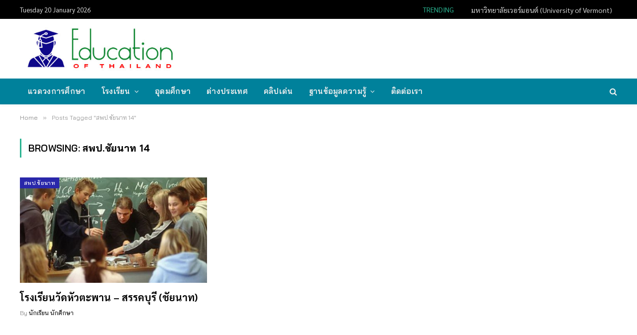

--- FILE ---
content_type: text/html; charset=UTF-8
request_url: https://www.educationofthailand.com/tag/%E0%B8%AA%E0%B8%9E%E0%B8%9B-%E0%B8%8A%E0%B8%B1%E0%B8%A2%E0%B8%99%E0%B8%B2%E0%B8%97-14
body_size: 18767
content:
<!DOCTYPE html>
<html lang="en-US" class="s-light site-s-light">

<head>

	<meta charset="UTF-8" />
	<meta name="viewport" content="width=device-width, initial-scale=1" />
	<meta name='robots' content='index, follow, max-image-preview:large, max-snippet:-1, max-video-preview:-1' />
	<style>img:is([sizes="auto" i], [sizes^="auto," i]) { contain-intrinsic-size: 3000px 1500px }</style>
	
	<!-- This site is optimized with the Yoast SEO plugin v26.7 - https://yoast.com/wordpress/plugins/seo/ -->
	<title>สพป.ชัยนาท 14 Archives &#187; Education of Thailand</title><link rel="preload" as="font" href="https://www.educationofthailand.com/wp-content/themes/smart-mag/css/icons/fonts/ts-icons.woff2?v3.1" type="font/woff2" crossorigin="anonymous" />
	<meta name="description" content="ข้อมูลคำว่า สพป.ชัยนาท 14 / และคำค้นในหมวดอื่น ๆ เช่น นักเรียน โรงเรียน วิทยาลัย มหาวิทยาลัย สถาบันการศึกษา ศึกษาต่อต่างประเทศ การสอบ การศึกษาออนไลน์" />
	<link rel="canonical" href="https://www.educationofthailand.com/tag/สพป-ชัยนาท-14" />
	<meta property="og:locale" content="en_US" />
	<meta property="og:type" content="article" />
	<meta property="og:title" content="สพป.ชัยนาท 14 Archives &#187; Education of Thailand" />
	<meta property="og:description" content="ข้อมูลคำว่า สพป.ชัยนาท 14 / และคำค้นในหมวดอื่น ๆ เช่น นักเรียน โรงเรียน วิทยาลัย มหาวิทยาลัย สถาบันการศึกษา ศึกษาต่อต่างประเทศ การสอบ การศึกษาออนไลน์" />
	<meta property="og:url" content="https://www.educationofthailand.com/tag/สพป-ชัยนาท-14" />
	<meta property="og:site_name" content="Education of Thailand" />
	<meta name="twitter:card" content="summary_large_image" />
	<script type="application/ld+json" class="yoast-schema-graph">{"@context":"https://schema.org","@graph":[{"@type":"CollectionPage","@id":"https://www.educationofthailand.com/tag/%e0%b8%aa%e0%b8%9e%e0%b8%9b-%e0%b8%8a%e0%b8%b1%e0%b8%a2%e0%b8%99%e0%b8%b2%e0%b8%97-14","url":"https://www.educationofthailand.com/tag/%e0%b8%aa%e0%b8%9e%e0%b8%9b-%e0%b8%8a%e0%b8%b1%e0%b8%a2%e0%b8%99%e0%b8%b2%e0%b8%97-14","name":"สพป.ชัยนาท 14 Archives &#187; Education of Thailand","isPartOf":{"@id":"https://www.educationofthailand.com/#website"},"primaryImageOfPage":{"@id":"https://www.educationofthailand.com/tag/%e0%b8%aa%e0%b8%9e%e0%b8%9b-%e0%b8%8a%e0%b8%b1%e0%b8%a2%e0%b8%99%e0%b8%b2%e0%b8%97-14#primaryimage"},"image":{"@id":"https://www.educationofthailand.com/tag/%e0%b8%aa%e0%b8%9e%e0%b8%9b-%e0%b8%8a%e0%b8%b1%e0%b8%a2%e0%b8%99%e0%b8%b2%e0%b8%97-14#primaryimage"},"thumbnailUrl":"https://www.educationofthailand.com/wp-content/uploads/2019/07/Thailand-Education08.jpg","description":"ข้อมูลคำว่า สพป.ชัยนาท 14 / และคำค้นในหมวดอื่น ๆ เช่น นักเรียน โรงเรียน วิทยาลัย มหาวิทยาลัย สถาบันการศึกษา ศึกษาต่อต่างประเทศ การสอบ การศึกษาออนไลน์","breadcrumb":{"@id":"https://www.educationofthailand.com/tag/%e0%b8%aa%e0%b8%9e%e0%b8%9b-%e0%b8%8a%e0%b8%b1%e0%b8%a2%e0%b8%99%e0%b8%b2%e0%b8%97-14#breadcrumb"},"inLanguage":"en-US"},{"@type":"ImageObject","inLanguage":"en-US","@id":"https://www.educationofthailand.com/tag/%e0%b8%aa%e0%b8%9e%e0%b8%9b-%e0%b8%8a%e0%b8%b1%e0%b8%a2%e0%b8%99%e0%b8%b2%e0%b8%97-14#primaryimage","url":"https://www.educationofthailand.com/wp-content/uploads/2019/07/Thailand-Education08.jpg","contentUrl":"https://www.educationofthailand.com/wp-content/uploads/2019/07/Thailand-Education08.jpg","width":500,"height":327,"caption":"โรงเรียน วิทยาลัย มหาวิทยาลัย การศึกษา"},{"@type":"BreadcrumbList","@id":"https://www.educationofthailand.com/tag/%e0%b8%aa%e0%b8%9e%e0%b8%9b-%e0%b8%8a%e0%b8%b1%e0%b8%a2%e0%b8%99%e0%b8%b2%e0%b8%97-14#breadcrumb","itemListElement":[{"@type":"ListItem","position":1,"name":"Home","item":"https://www.educationofthailand.com/"},{"@type":"ListItem","position":2,"name":"สพป.ชัยนาท 14"}]},{"@type":"WebSite","@id":"https://www.educationofthailand.com/#website","url":"https://www.educationofthailand.com/","name":"Education of Thailand","description":"นักเรียน โรงเรียน วิทยาลัย มหาวิทยาลัย สถาบันการศึกษา ศึกษาต่อต่างประเทศ สอบ กิจกรรมและงานต่าง ๆ ของนักศึกษาฯลฯ","publisher":{"@id":"https://www.educationofthailand.com/#/schema/person/a38bc75d069544b869a461eb324c771d"},"potentialAction":[{"@type":"SearchAction","target":{"@type":"EntryPoint","urlTemplate":"https://www.educationofthailand.com/?s={search_term_string}"},"query-input":{"@type":"PropertyValueSpecification","valueRequired":true,"valueName":"search_term_string"}}],"inLanguage":"en-US"},{"@type":["Person","Organization"],"@id":"https://www.educationofthailand.com/#/schema/person/a38bc75d069544b869a461eb324c771d","name":"นักเรียน นักศึกษา","image":{"@type":"ImageObject","inLanguage":"en-US","@id":"https://www.educationofthailand.com/#/schema/person/image/","url":"https://www.educationofthailand.com/wp-content/uploads/2021/11/2020-06-27_20-21-55.jpg","contentUrl":"https://www.educationofthailand.com/wp-content/uploads/2021/11/2020-06-27_20-21-55.jpg","width":412,"height":127,"caption":"นักเรียน นักศึกษา"},"logo":{"@id":"https://www.educationofthailand.com/#/schema/person/image/"},"description":"นักเรียน โรงเรียน วิทยาลัย มหาวิทยาลัย สถาบันการศึกษา ศึกษาต่อต่างประเทศ สอบ กิจกรรมและงานต่าง ๆ ของนักศึกษาฯลฯ"}]}</script>
	<!-- / Yoast SEO plugin. -->


<link rel='dns-prefetch' href='//fonts.googleapis.com' />
<link rel="alternate" type="application/rss+xml" title="Education of Thailand &raquo; Feed" href="https://www.educationofthailand.com/feed" />
<link rel="alternate" type="application/rss+xml" title="Education of Thailand &raquo; Comments Feed" href="https://www.educationofthailand.com/comments/feed" />
<link rel="alternate" type="application/rss+xml" title="Education of Thailand &raquo; สพป.ชัยนาท 14 Tag Feed" href="https://www.educationofthailand.com/tag/%e0%b8%aa%e0%b8%9e%e0%b8%9b-%e0%b8%8a%e0%b8%b1%e0%b8%a2%e0%b8%99%e0%b8%b2%e0%b8%97-14/feed" />
<script type="text/javascript">
/* <![CDATA[ */
window._wpemojiSettings = {"baseUrl":"https:\/\/s.w.org\/images\/core\/emoji\/16.0.1\/72x72\/","ext":".png","svgUrl":"https:\/\/s.w.org\/images\/core\/emoji\/16.0.1\/svg\/","svgExt":".svg","source":{"concatemoji":"https:\/\/www.educationofthailand.com\/wp-includes\/js\/wp-emoji-release.min.js?ver=6.8.3"}};
/*! This file is auto-generated */
!function(s,n){var o,i,e;function c(e){try{var t={supportTests:e,timestamp:(new Date).valueOf()};sessionStorage.setItem(o,JSON.stringify(t))}catch(e){}}function p(e,t,n){e.clearRect(0,0,e.canvas.width,e.canvas.height),e.fillText(t,0,0);var t=new Uint32Array(e.getImageData(0,0,e.canvas.width,e.canvas.height).data),a=(e.clearRect(0,0,e.canvas.width,e.canvas.height),e.fillText(n,0,0),new Uint32Array(e.getImageData(0,0,e.canvas.width,e.canvas.height).data));return t.every(function(e,t){return e===a[t]})}function u(e,t){e.clearRect(0,0,e.canvas.width,e.canvas.height),e.fillText(t,0,0);for(var n=e.getImageData(16,16,1,1),a=0;a<n.data.length;a++)if(0!==n.data[a])return!1;return!0}function f(e,t,n,a){switch(t){case"flag":return n(e,"\ud83c\udff3\ufe0f\u200d\u26a7\ufe0f","\ud83c\udff3\ufe0f\u200b\u26a7\ufe0f")?!1:!n(e,"\ud83c\udde8\ud83c\uddf6","\ud83c\udde8\u200b\ud83c\uddf6")&&!n(e,"\ud83c\udff4\udb40\udc67\udb40\udc62\udb40\udc65\udb40\udc6e\udb40\udc67\udb40\udc7f","\ud83c\udff4\u200b\udb40\udc67\u200b\udb40\udc62\u200b\udb40\udc65\u200b\udb40\udc6e\u200b\udb40\udc67\u200b\udb40\udc7f");case"emoji":return!a(e,"\ud83e\udedf")}return!1}function g(e,t,n,a){var r="undefined"!=typeof WorkerGlobalScope&&self instanceof WorkerGlobalScope?new OffscreenCanvas(300,150):s.createElement("canvas"),o=r.getContext("2d",{willReadFrequently:!0}),i=(o.textBaseline="top",o.font="600 32px Arial",{});return e.forEach(function(e){i[e]=t(o,e,n,a)}),i}function t(e){var t=s.createElement("script");t.src=e,t.defer=!0,s.head.appendChild(t)}"undefined"!=typeof Promise&&(o="wpEmojiSettingsSupports",i=["flag","emoji"],n.supports={everything:!0,everythingExceptFlag:!0},e=new Promise(function(e){s.addEventListener("DOMContentLoaded",e,{once:!0})}),new Promise(function(t){var n=function(){try{var e=JSON.parse(sessionStorage.getItem(o));if("object"==typeof e&&"number"==typeof e.timestamp&&(new Date).valueOf()<e.timestamp+604800&&"object"==typeof e.supportTests)return e.supportTests}catch(e){}return null}();if(!n){if("undefined"!=typeof Worker&&"undefined"!=typeof OffscreenCanvas&&"undefined"!=typeof URL&&URL.createObjectURL&&"undefined"!=typeof Blob)try{var e="postMessage("+g.toString()+"("+[JSON.stringify(i),f.toString(),p.toString(),u.toString()].join(",")+"));",a=new Blob([e],{type:"text/javascript"}),r=new Worker(URL.createObjectURL(a),{name:"wpTestEmojiSupports"});return void(r.onmessage=function(e){c(n=e.data),r.terminate(),t(n)})}catch(e){}c(n=g(i,f,p,u))}t(n)}).then(function(e){for(var t in e)n.supports[t]=e[t],n.supports.everything=n.supports.everything&&n.supports[t],"flag"!==t&&(n.supports.everythingExceptFlag=n.supports.everythingExceptFlag&&n.supports[t]);n.supports.everythingExceptFlag=n.supports.everythingExceptFlag&&!n.supports.flag,n.DOMReady=!1,n.readyCallback=function(){n.DOMReady=!0}}).then(function(){return e}).then(function(){var e;n.supports.everything||(n.readyCallback(),(e=n.source||{}).concatemoji?t(e.concatemoji):e.wpemoji&&e.twemoji&&(t(e.twemoji),t(e.wpemoji)))}))}((window,document),window._wpemojiSettings);
/* ]]> */
</script>
<style id='wp-emoji-styles-inline-css' type='text/css'>

	img.wp-smiley, img.emoji {
		display: inline !important;
		border: none !important;
		box-shadow: none !important;
		height: 1em !important;
		width: 1em !important;
		margin: 0 0.07em !important;
		vertical-align: -0.1em !important;
		background: none !important;
		padding: 0 !important;
	}
</style>
<link rel='stylesheet' id='wp-block-library-css' href='https://www.educationofthailand.com/wp-includes/css/dist/block-library/style.min.css?ver=6.8.3' type='text/css' media='all' />
<style id='classic-theme-styles-inline-css' type='text/css'>
/*! This file is auto-generated */
.wp-block-button__link{color:#fff;background-color:#32373c;border-radius:9999px;box-shadow:none;text-decoration:none;padding:calc(.667em + 2px) calc(1.333em + 2px);font-size:1.125em}.wp-block-file__button{background:#32373c;color:#fff;text-decoration:none}
</style>
<style id='global-styles-inline-css' type='text/css'>
:root{--wp--preset--aspect-ratio--square: 1;--wp--preset--aspect-ratio--4-3: 4/3;--wp--preset--aspect-ratio--3-4: 3/4;--wp--preset--aspect-ratio--3-2: 3/2;--wp--preset--aspect-ratio--2-3: 2/3;--wp--preset--aspect-ratio--16-9: 16/9;--wp--preset--aspect-ratio--9-16: 9/16;--wp--preset--color--black: #000000;--wp--preset--color--cyan-bluish-gray: #abb8c3;--wp--preset--color--white: #ffffff;--wp--preset--color--pale-pink: #f78da7;--wp--preset--color--vivid-red: #cf2e2e;--wp--preset--color--luminous-vivid-orange: #ff6900;--wp--preset--color--luminous-vivid-amber: #fcb900;--wp--preset--color--light-green-cyan: #7bdcb5;--wp--preset--color--vivid-green-cyan: #00d084;--wp--preset--color--pale-cyan-blue: #8ed1fc;--wp--preset--color--vivid-cyan-blue: #0693e3;--wp--preset--color--vivid-purple: #9b51e0;--wp--preset--gradient--vivid-cyan-blue-to-vivid-purple: linear-gradient(135deg,rgba(6,147,227,1) 0%,rgb(155,81,224) 100%);--wp--preset--gradient--light-green-cyan-to-vivid-green-cyan: linear-gradient(135deg,rgb(122,220,180) 0%,rgb(0,208,130) 100%);--wp--preset--gradient--luminous-vivid-amber-to-luminous-vivid-orange: linear-gradient(135deg,rgba(252,185,0,1) 0%,rgba(255,105,0,1) 100%);--wp--preset--gradient--luminous-vivid-orange-to-vivid-red: linear-gradient(135deg,rgba(255,105,0,1) 0%,rgb(207,46,46) 100%);--wp--preset--gradient--very-light-gray-to-cyan-bluish-gray: linear-gradient(135deg,rgb(238,238,238) 0%,rgb(169,184,195) 100%);--wp--preset--gradient--cool-to-warm-spectrum: linear-gradient(135deg,rgb(74,234,220) 0%,rgb(151,120,209) 20%,rgb(207,42,186) 40%,rgb(238,44,130) 60%,rgb(251,105,98) 80%,rgb(254,248,76) 100%);--wp--preset--gradient--blush-light-purple: linear-gradient(135deg,rgb(255,206,236) 0%,rgb(152,150,240) 100%);--wp--preset--gradient--blush-bordeaux: linear-gradient(135deg,rgb(254,205,165) 0%,rgb(254,45,45) 50%,rgb(107,0,62) 100%);--wp--preset--gradient--luminous-dusk: linear-gradient(135deg,rgb(255,203,112) 0%,rgb(199,81,192) 50%,rgb(65,88,208) 100%);--wp--preset--gradient--pale-ocean: linear-gradient(135deg,rgb(255,245,203) 0%,rgb(182,227,212) 50%,rgb(51,167,181) 100%);--wp--preset--gradient--electric-grass: linear-gradient(135deg,rgb(202,248,128) 0%,rgb(113,206,126) 100%);--wp--preset--gradient--midnight: linear-gradient(135deg,rgb(2,3,129) 0%,rgb(40,116,252) 100%);--wp--preset--font-size--small: 13px;--wp--preset--font-size--medium: 20px;--wp--preset--font-size--large: 36px;--wp--preset--font-size--x-large: 42px;--wp--preset--spacing--20: 0.44rem;--wp--preset--spacing--30: 0.67rem;--wp--preset--spacing--40: 1rem;--wp--preset--spacing--50: 1.5rem;--wp--preset--spacing--60: 2.25rem;--wp--preset--spacing--70: 3.38rem;--wp--preset--spacing--80: 5.06rem;--wp--preset--shadow--natural: 6px 6px 9px rgba(0, 0, 0, 0.2);--wp--preset--shadow--deep: 12px 12px 50px rgba(0, 0, 0, 0.4);--wp--preset--shadow--sharp: 6px 6px 0px rgba(0, 0, 0, 0.2);--wp--preset--shadow--outlined: 6px 6px 0px -3px rgba(255, 255, 255, 1), 6px 6px rgba(0, 0, 0, 1);--wp--preset--shadow--crisp: 6px 6px 0px rgba(0, 0, 0, 1);}:where(.is-layout-flex){gap: 0.5em;}:where(.is-layout-grid){gap: 0.5em;}body .is-layout-flex{display: flex;}.is-layout-flex{flex-wrap: wrap;align-items: center;}.is-layout-flex > :is(*, div){margin: 0;}body .is-layout-grid{display: grid;}.is-layout-grid > :is(*, div){margin: 0;}:where(.wp-block-columns.is-layout-flex){gap: 2em;}:where(.wp-block-columns.is-layout-grid){gap: 2em;}:where(.wp-block-post-template.is-layout-flex){gap: 1.25em;}:where(.wp-block-post-template.is-layout-grid){gap: 1.25em;}.has-black-color{color: var(--wp--preset--color--black) !important;}.has-cyan-bluish-gray-color{color: var(--wp--preset--color--cyan-bluish-gray) !important;}.has-white-color{color: var(--wp--preset--color--white) !important;}.has-pale-pink-color{color: var(--wp--preset--color--pale-pink) !important;}.has-vivid-red-color{color: var(--wp--preset--color--vivid-red) !important;}.has-luminous-vivid-orange-color{color: var(--wp--preset--color--luminous-vivid-orange) !important;}.has-luminous-vivid-amber-color{color: var(--wp--preset--color--luminous-vivid-amber) !important;}.has-light-green-cyan-color{color: var(--wp--preset--color--light-green-cyan) !important;}.has-vivid-green-cyan-color{color: var(--wp--preset--color--vivid-green-cyan) !important;}.has-pale-cyan-blue-color{color: var(--wp--preset--color--pale-cyan-blue) !important;}.has-vivid-cyan-blue-color{color: var(--wp--preset--color--vivid-cyan-blue) !important;}.has-vivid-purple-color{color: var(--wp--preset--color--vivid-purple) !important;}.has-black-background-color{background-color: var(--wp--preset--color--black) !important;}.has-cyan-bluish-gray-background-color{background-color: var(--wp--preset--color--cyan-bluish-gray) !important;}.has-white-background-color{background-color: var(--wp--preset--color--white) !important;}.has-pale-pink-background-color{background-color: var(--wp--preset--color--pale-pink) !important;}.has-vivid-red-background-color{background-color: var(--wp--preset--color--vivid-red) !important;}.has-luminous-vivid-orange-background-color{background-color: var(--wp--preset--color--luminous-vivid-orange) !important;}.has-luminous-vivid-amber-background-color{background-color: var(--wp--preset--color--luminous-vivid-amber) !important;}.has-light-green-cyan-background-color{background-color: var(--wp--preset--color--light-green-cyan) !important;}.has-vivid-green-cyan-background-color{background-color: var(--wp--preset--color--vivid-green-cyan) !important;}.has-pale-cyan-blue-background-color{background-color: var(--wp--preset--color--pale-cyan-blue) !important;}.has-vivid-cyan-blue-background-color{background-color: var(--wp--preset--color--vivid-cyan-blue) !important;}.has-vivid-purple-background-color{background-color: var(--wp--preset--color--vivid-purple) !important;}.has-black-border-color{border-color: var(--wp--preset--color--black) !important;}.has-cyan-bluish-gray-border-color{border-color: var(--wp--preset--color--cyan-bluish-gray) !important;}.has-white-border-color{border-color: var(--wp--preset--color--white) !important;}.has-pale-pink-border-color{border-color: var(--wp--preset--color--pale-pink) !important;}.has-vivid-red-border-color{border-color: var(--wp--preset--color--vivid-red) !important;}.has-luminous-vivid-orange-border-color{border-color: var(--wp--preset--color--luminous-vivid-orange) !important;}.has-luminous-vivid-amber-border-color{border-color: var(--wp--preset--color--luminous-vivid-amber) !important;}.has-light-green-cyan-border-color{border-color: var(--wp--preset--color--light-green-cyan) !important;}.has-vivid-green-cyan-border-color{border-color: var(--wp--preset--color--vivid-green-cyan) !important;}.has-pale-cyan-blue-border-color{border-color: var(--wp--preset--color--pale-cyan-blue) !important;}.has-vivid-cyan-blue-border-color{border-color: var(--wp--preset--color--vivid-cyan-blue) !important;}.has-vivid-purple-border-color{border-color: var(--wp--preset--color--vivid-purple) !important;}.has-vivid-cyan-blue-to-vivid-purple-gradient-background{background: var(--wp--preset--gradient--vivid-cyan-blue-to-vivid-purple) !important;}.has-light-green-cyan-to-vivid-green-cyan-gradient-background{background: var(--wp--preset--gradient--light-green-cyan-to-vivid-green-cyan) !important;}.has-luminous-vivid-amber-to-luminous-vivid-orange-gradient-background{background: var(--wp--preset--gradient--luminous-vivid-amber-to-luminous-vivid-orange) !important;}.has-luminous-vivid-orange-to-vivid-red-gradient-background{background: var(--wp--preset--gradient--luminous-vivid-orange-to-vivid-red) !important;}.has-very-light-gray-to-cyan-bluish-gray-gradient-background{background: var(--wp--preset--gradient--very-light-gray-to-cyan-bluish-gray) !important;}.has-cool-to-warm-spectrum-gradient-background{background: var(--wp--preset--gradient--cool-to-warm-spectrum) !important;}.has-blush-light-purple-gradient-background{background: var(--wp--preset--gradient--blush-light-purple) !important;}.has-blush-bordeaux-gradient-background{background: var(--wp--preset--gradient--blush-bordeaux) !important;}.has-luminous-dusk-gradient-background{background: var(--wp--preset--gradient--luminous-dusk) !important;}.has-pale-ocean-gradient-background{background: var(--wp--preset--gradient--pale-ocean) !important;}.has-electric-grass-gradient-background{background: var(--wp--preset--gradient--electric-grass) !important;}.has-midnight-gradient-background{background: var(--wp--preset--gradient--midnight) !important;}.has-small-font-size{font-size: var(--wp--preset--font-size--small) !important;}.has-medium-font-size{font-size: var(--wp--preset--font-size--medium) !important;}.has-large-font-size{font-size: var(--wp--preset--font-size--large) !important;}.has-x-large-font-size{font-size: var(--wp--preset--font-size--x-large) !important;}
:where(.wp-block-post-template.is-layout-flex){gap: 1.25em;}:where(.wp-block-post-template.is-layout-grid){gap: 1.25em;}
:where(.wp-block-columns.is-layout-flex){gap: 2em;}:where(.wp-block-columns.is-layout-grid){gap: 2em;}
:root :where(.wp-block-pullquote){font-size: 1.5em;line-height: 1.6;}
</style>
<link rel='stylesheet' id='contact-form-7-css' href='https://www.educationofthailand.com/wp-content/plugins/contact-form-7/includes/css/styles.css?ver=6.1.4' type='text/css' media='all' />
<link rel='stylesheet' id='elementor-icons-css' href='https://www.educationofthailand.com/wp-content/plugins/elementor/assets/lib/eicons/css/elementor-icons.min.css?ver=5.31.0' type='text/css' media='all' />
<link rel='stylesheet' id='elementor-frontend-css' href='https://www.educationofthailand.com/wp-content/plugins/elementor/assets/css/frontend.min.css?ver=3.24.7' type='text/css' media='all' />
<link rel='stylesheet' id='swiper-css' href='https://www.educationofthailand.com/wp-content/plugins/elementor/assets/lib/swiper/v8/css/swiper.min.css?ver=8.4.5' type='text/css' media='all' />
<link rel='stylesheet' id='e-swiper-css' href='https://www.educationofthailand.com/wp-content/plugins/elementor/assets/css/conditionals/e-swiper.min.css?ver=3.24.7' type='text/css' media='all' />
<link rel='stylesheet' id='elementor-post-62057-css' href='https://www.educationofthailand.com/wp-content/uploads/elementor/css/post-62057.css?ver=1729095756' type='text/css' media='all' />
<link rel='stylesheet' id='font-awesome-css' href='https://www.educationofthailand.com/wp-content/plugins/elementor/assets/lib/font-awesome/css/font-awesome.min.css?ver=4.7.0' type='text/css' media='all' />
<link rel='stylesheet' id='elementor-post-62070-css' href='https://www.educationofthailand.com/wp-content/uploads/elementor/css/post-62070.css?ver=1729095758' type='text/css' media='all' />
<link rel='stylesheet' id='smartmag-core-css' href='https://www.educationofthailand.com/wp-content/themes/smart-mag/style.css?ver=10.2.1' type='text/css' media='all' />
<style id='smartmag-core-inline-css' type='text/css'>
:root { --c-headings: #000000;
--text-font: "Sarabun", system-ui, -apple-system, "Segoe UI", Arial, sans-serif;
--body-font: "Sarabun", system-ui, -apple-system, "Segoe UI", Arial, sans-serif;
--ui-font: "Bai Jamjuree", system-ui, -apple-system, "Segoe UI", Arial, sans-serif;
--title-font: "Bai Jamjuree", system-ui, -apple-system, "Segoe UI", Arial, sans-serif;
--h-font: "Bai Jamjuree", system-ui, -apple-system, "Segoe UI", Arial, sans-serif;
--tertiary-font: "Prompt", system-ui, -apple-system, "Segoe UI", Arial, sans-serif;
--title-font: var(--body-font);
--h-font: var(--body-font);
--c-headings: #000000;
--text-font: "Sarabun", system-ui, -apple-system, "Segoe UI", Arial, sans-serif;
--body-font: "Sarabun", system-ui, -apple-system, "Segoe UI", Arial, sans-serif;
--ui-font: "Bai Jamjuree", system-ui, -apple-system, "Segoe UI", Arial, sans-serif;
--title-font: "Bai Jamjuree", system-ui, -apple-system, "Segoe UI", Arial, sans-serif;
--h-font: "Bai Jamjuree", system-ui, -apple-system, "Segoe UI", Arial, sans-serif;
--tertiary-font: "Prompt", system-ui, -apple-system, "Segoe UI", Arial, sans-serif;
--title-font: var(--body-font);
--h-font: var(--body-font); }
.s-dark body { background-color: #fff2f2; }
.s-dark, .site-s-dark .s-light { --c-headings: #1e73be; }
.post-title { --c-headings: #000000; }
.s-dark .post-title { --c-headings: #000000; }
.smart-head-main { --c-shadow: rgba(10,10,10,0.04); }
.smart-head-main .smart-head-top { --head-h: 38px; }
.smart-head-main .smart-head-mid { --head-h: 120px; }
.s-dark .smart-head-main .smart-head-mid,
.smart-head-main .s-dark.smart-head-mid { background-color: #181818; }
.smart-head-main .smart-head-bot { --head-h: 52px; }
.s-dark .smart-head-main .smart-head-bot,
.smart-head-main .s-dark.smart-head-bot { background-color: #00819b; }
.navigation-main .menu > li > a { letter-spacing: 0.02em; }
.navigation-main { --nav-items-space: 16px; }
.smart-head-main .offcanvas-toggle { transform: scale(0.65); }
.smart-head .h-text { width: 730px; }
.post-title a { --c-a-hover: #000000; }
.s-dark .post-title a { --c-a-hover: #000000; }
.cat-labels .category { background-color: #2927aa; }
.block-head .heading { font-family: var(--body-font); }
.loop-grid-base .post-title { font-family: var(--body-font); }
.has-nums:not(.has-nums-c) { --num-color: #000000; }
.s-dark .has-nums:not(.has-nums-c) { --num-color: #000000; }
.s-dark body { background-color: #fff2f2; }
.s-dark, .site-s-dark .s-light { --c-headings: #1e73be; }
.post-title { --c-headings: #000000; }
.s-dark .post-title { --c-headings: #000000; }
.smart-head-main { --c-shadow: rgba(10,10,10,0.04); }
.smart-head-main .smart-head-top { --head-h: 38px; }
.smart-head-main .smart-head-mid { --head-h: 120px; }
.s-dark .smart-head-main .smart-head-mid,
.smart-head-main .s-dark.smart-head-mid { background-color: #181818; }
.smart-head-main .smart-head-bot { --head-h: 52px; }
.s-dark .smart-head-main .smart-head-bot,
.smart-head-main .s-dark.smart-head-bot { background-color: #00819b; }
.navigation-main .menu > li > a { letter-spacing: 0.02em; }
.navigation-main { --nav-items-space: 16px; }
.smart-head-main .offcanvas-toggle { transform: scale(0.65); }
.smart-head .h-text { width: 730px; }
.post-title a { --c-a-hover: #000000; }
.s-dark .post-title a { --c-a-hover: #000000; }
.cat-labels .category { background-color: #2927aa; }
.block-head .heading { font-family: var(--body-font); }
.loop-grid-base .post-title { font-family: var(--body-font); }
.has-nums:not(.has-nums-c) { --num-color: #000000; }
.s-dark .has-nums:not(.has-nums-c) { --num-color: #000000; }


</style>
<link rel='stylesheet' id='smartmag-magnific-popup-css' href='https://www.educationofthailand.com/wp-content/themes/smart-mag/css/lightbox.css?ver=10.2.1' type='text/css' media='all' />
<link rel='stylesheet' id='smartmag-icons-css' href='https://www.educationofthailand.com/wp-content/themes/smart-mag/css/icons/icons.css?ver=10.2.1' type='text/css' media='all' />
<link rel='stylesheet' id='smartmag-gfonts-custom-css' href='https://fonts.googleapis.com/css?family=Sarabun%3A400%2C500%2C600%2C700%7CBai+Jamjuree%3A400%2C500%2C600%2C700%7CPrompt%3A400%2C500%2C600%2C700' type='text/css' media='all' />
<script type="text/javascript" id="smartmag-lazy-inline-js-after">
/* <![CDATA[ */
/**
 * @copyright ThemeSphere
 * @preserve
 */
var BunyadLazy={};BunyadLazy.load=function(){function a(e,n){var t={};e.dataset.bgset&&e.dataset.sizes?(t.sizes=e.dataset.sizes,t.srcset=e.dataset.bgset):t.src=e.dataset.bgsrc,function(t){var a=t.dataset.ratio;if(0<a){const e=t.parentElement;if(e.classList.contains("media-ratio")){const n=e.style;n.getPropertyValue("--a-ratio")||(n.paddingBottom=100/a+"%")}}}(e);var a,o=document.createElement("img");for(a in o.onload=function(){var t="url('"+(o.currentSrc||o.src)+"')",a=e.style;a.backgroundImage!==t&&requestAnimationFrame(()=>{a.backgroundImage=t,n&&n()}),o.onload=null,o.onerror=null,o=null},o.onerror=o.onload,t)o.setAttribute(a,t[a]);o&&o.complete&&0<o.naturalWidth&&o.onload&&o.onload()}function e(t){t.dataset.loaded||a(t,()=>{document.dispatchEvent(new Event("lazyloaded")),t.dataset.loaded=1})}function n(t){"complete"===document.readyState?t():window.addEventListener("load",t)}return{initEarly:function(){var t,a=()=>{document.querySelectorAll(".img.bg-cover:not(.lazyload)").forEach(e)};"complete"!==document.readyState?(t=setInterval(a,150),n(()=>{a(),clearInterval(t)})):a()},callOnLoad:n,initBgImages:function(t){t&&n(()=>{document.querySelectorAll(".img.bg-cover").forEach(e)})},bgLoad:a}}(),BunyadLazy.load.initEarly();
/* ]]> */
</script>
<script type="text/javascript" src="https://www.educationofthailand.com/wp-includes/js/jquery/jquery.min.js?ver=3.7.1" id="jquery-core-js"></script>
<script type="text/javascript" src="https://www.educationofthailand.com/wp-includes/js/jquery/jquery-migrate.min.js?ver=3.4.1" id="jquery-migrate-js"></script>
<link rel="https://api.w.org/" href="https://www.educationofthailand.com/wp-json/" /><link rel="alternate" title="JSON" type="application/json" href="https://www.educationofthailand.com/wp-json/wp/v2/tags/1919" /><link rel="EditURI" type="application/rsd+xml" title="RSD" href="https://www.educationofthailand.com/xmlrpc.php?rsd" />
<meta name="generator" content="WordPress 6.8.3" />

		<script>
		var BunyadSchemeKey = 'bunyad-scheme';
		(() => {
			const d = document.documentElement;
			const c = d.classList;
			var scheme = localStorage.getItem(BunyadSchemeKey);
			
			if (!scheme && window.matchMedia && window.matchMedia('(prefers-color-scheme: dark)').matches) {
				scheme ='dark';
				d.dataset.autoDark = 1;
			}
			
			if (scheme) {
				d.dataset.origClass = c;
				scheme === 'dark' ? c.remove('s-light', 'site-s-light') : c.remove('s-dark', 'site-s-dark');
				c.add('site-s-' + scheme, 's-' + scheme);
			}
		})();
		</script>
		<meta name="generator" content="Elementor 3.24.7; features: additional_custom_breakpoints; settings: css_print_method-external, google_font-enabled, font_display-auto">
			<style>
				.e-con.e-parent:nth-of-type(n+4):not(.e-lazyloaded):not(.e-no-lazyload),
				.e-con.e-parent:nth-of-type(n+4):not(.e-lazyloaded):not(.e-no-lazyload) * {
					background-image: none !important;
				}
				@media screen and (max-height: 1024px) {
					.e-con.e-parent:nth-of-type(n+3):not(.e-lazyloaded):not(.e-no-lazyload),
					.e-con.e-parent:nth-of-type(n+3):not(.e-lazyloaded):not(.e-no-lazyload) * {
						background-image: none !important;
					}
				}
				@media screen and (max-height: 640px) {
					.e-con.e-parent:nth-of-type(n+2):not(.e-lazyloaded):not(.e-no-lazyload),
					.e-con.e-parent:nth-of-type(n+2):not(.e-lazyloaded):not(.e-no-lazyload) * {
						background-image: none !important;
					}
				}
			</style>
			<link rel="icon" href="https://www.educationofthailand.com/wp-content/uploads/2024/10/e-150x150-1.jpg" sizes="32x32" />
<link rel="icon" href="https://www.educationofthailand.com/wp-content/uploads/2024/10/e-150x150-1.jpg" sizes="192x192" />
<link rel="apple-touch-icon" href="https://www.educationofthailand.com/wp-content/uploads/2024/10/e-150x150-1.jpg" />
<meta name="msapplication-TileImage" content="https://www.educationofthailand.com/wp-content/uploads/2024/10/e-150x150-1.jpg" />


</head>

<body class="archive tag tag---14 tag-1919 wp-theme-smart-mag no-sidebar has-lb has-lb-sm ts-img-hov-fade has-sb-sep layout-normal elementor-default elementor-kit-62057">



<div class="main-wrap">

	
<div class="off-canvas-backdrop"></div>
<div class="mobile-menu-container off-canvas hide-menu-lg" id="off-canvas">

	<div class="off-canvas-head">
		<a href="#" class="close">
			<span class="visuallyhidden">Close Menu</span>
			<i class="tsi tsi-times"></i>
		</a>

		<div class="ts-logo">
			<img class="logo-mobile logo-image" src="https://www.educationofthailand.com/wp-content/uploads/2021/11/2020-06-27_20-21-55.jpg" width="206" height="64" alt="Education of Thailand"/>		</div>
	</div>

	<div class="off-canvas-content">

					<ul class="mobile-menu"></ul>
		
		
		
	</div>

</div>
<div class="smart-head smart-head-a smart-head-main" id="smart-head" data-sticky="auto" data-sticky-type="smart" data-sticky-full>
	
	<div class="smart-head-row smart-head-top s-dark smart-head-row-full">

		<div class="inner wrap">

							
				<div class="items items-left ">
				
<span class="h-date">
	Tuesday 20 January 2026</span>				</div>

							
				<div class="items items-center empty">
								</div>

							
				<div class="items items-right ">
				
<div class="trending-ticker" data-delay="8">
	<span class="heading">Trending</span>

	<ul>
				
			<li><a href="https://www.educationofthailand.com/%e0%b8%95%e0%b9%88%e0%b8%b2%e0%b8%87%e0%b8%9b%e0%b8%a3%e0%b8%b0%e0%b9%80%e0%b8%97%e0%b8%a8/%e0%b8%a1%e0%b8%ab%e0%b8%b2%e0%b8%a7%e0%b8%b4%e0%b8%97%e0%b8%a2%e0%b8%b2%e0%b8%a5%e0%b8%b1%e0%b8%a2%e0%b9%80%e0%b8%a7%e0%b8%ad%e0%b8%a3%e0%b9%8c%e0%b8%a1%e0%b8%ad%e0%b8%99%e0%b8%95%e0%b9%8c-universit.html" class="post-link">มหาวิทยาลัยเวอร์มอนต์ (University of Vermont)</a></li>
		
				
			<li><a href="https://www.educationofthailand.com/%e0%b8%95%e0%b9%88%e0%b8%b2%e0%b8%87%e0%b8%9b%e0%b8%a3%e0%b8%b0%e0%b9%80%e0%b8%97%e0%b8%a8/%e0%b8%a1%e0%b8%ab%e0%b8%b2%e0%b8%a7%e0%b8%b4%e0%b8%97%e0%b8%a2%e0%b8%b2%e0%b8%a5%e0%b8%b1%e0%b8%a2%e0%b8%99%e0%b8%b4%e0%b8%a7%e0%b9%80%e0%b8%a1%e0%b9%87%e0%b8%81%e0%b8%8b%e0%b8%b4%e0%b9%82%e0%b8%81.html" class="post-link">มหาวิทยาลัยนิวเม็กซิโก (University of New Mexico)</a></li>
		
				
			<li><a href="https://www.educationofthailand.com/%e0%b8%95%e0%b9%88%e0%b8%b2%e0%b8%87%e0%b8%9b%e0%b8%a3%e0%b8%b0%e0%b9%80%e0%b8%97%e0%b8%a8/%e0%b8%a1%e0%b8%ab%e0%b8%b2%e0%b8%a7%e0%b8%b4%e0%b8%97%e0%b8%a2%e0%b8%b2%e0%b8%a5%e0%b8%b1%e0%b8%a2%e0%b9%84%e0%b8%ad%e0%b9%82%e0%b8%ad%e0%b8%a7%e0%b8%b2-university-of-iowa.html" class="post-link">มหาวิทยาลัยไอโอวา (University of Iowa)</a></li>
		
				
			<li><a href="https://www.educationofthailand.com/%e0%b8%95%e0%b9%88%e0%b8%b2%e0%b8%87%e0%b8%9b%e0%b8%a3%e0%b8%b0%e0%b9%80%e0%b8%97%e0%b8%a8/%e0%b8%a1%e0%b8%ab%e0%b8%b2%e0%b8%a7%e0%b8%b4%e0%b8%97%e0%b8%a2%e0%b8%b2%e0%b8%a5%e0%b8%b1%e0%b8%a2%e0%b9%80%e0%b8%94%e0%b8%a5%e0%b8%b2%e0%b9%81%e0%b8%a7%e0%b8%a3%e0%b9%8c-university-of-delaware.html" class="post-link">มหาวิทยาลัยเดลาแวร์ (University of Delaware)</a></li>
		
				
			<li><a href="https://www.educationofthailand.com/%e0%b8%95%e0%b9%88%e0%b8%b2%e0%b8%87%e0%b8%9b%e0%b8%a3%e0%b8%b0%e0%b9%80%e0%b8%97%e0%b8%a8/%e0%b8%a1%e0%b8%ab%e0%b8%b2%e0%b8%a7%e0%b8%b4%e0%b8%97%e0%b8%a2%e0%b8%b2%e0%b8%a5%e0%b8%b1%e0%b8%a2%e0%b8%97%e0%b8%a3%e0%b8%b4%e0%b8%99%e0%b8%b4%e0%b8%95%e0%b8%b5%e0%b9%89-tx-trinity-university-tx.html" class="post-link">มหาวิทยาลัยทรินิตี้ (TX) (Trinity University (TX))</a></li>
		
				
			<li><a href="https://www.educationofthailand.com/%e0%b8%95%e0%b9%88%e0%b8%b2%e0%b8%87%e0%b8%9b%e0%b8%a3%e0%b8%b0%e0%b9%80%e0%b8%97%e0%b8%a8/%e0%b8%a1%e0%b8%ab%e0%b8%b2%e0%b8%a7%e0%b8%b4%e0%b8%97%e0%b8%a2%e0%b8%b2%e0%b8%a5%e0%b8%b1%e0%b8%a2%e0%b8%84%e0%b8%b2%e0%b8%97%e0%b8%ad%e0%b8%a5%e0%b8%b4%e0%b8%81%e0%b9%81%e0%b8%ab%e0%b9%88%e0%b8%87.html" class="post-link">มหาวิทยาลัยคาทอลิกแห่งอเมริกา (The Catholic University of America)</a></li>
		
				
			<li><a href="https://www.educationofthailand.com/%e0%b8%95%e0%b9%88%e0%b8%b2%e0%b8%87%e0%b8%9b%e0%b8%a3%e0%b8%b0%e0%b9%80%e0%b8%97%e0%b8%a8/%e0%b8%a1%e0%b8%ab%e0%b8%b2%e0%b8%a7%e0%b8%b4%e0%b8%97%e0%b8%a2%e0%b8%b2%e0%b8%a5%e0%b8%b1%e0%b8%a2%e0%b9%81%e0%b8%ab%e0%b9%88%e0%b8%87%e0%b8%a3%e0%b8%b1%e0%b8%90%e0%b8%99%e0%b8%b4%e0%b8%a7%e0%b8%a2-4.html" class="post-link">มหาวิทยาลัยแห่งรัฐนิวยอร์ก &#8211; วิทยาลัยวิทยาศาสตร์สิ่งแวดล้อมและวนศาสตร์ (State University of New York—College of Environmental Science and Forestry)</a></li>
		
				
			<li><a href="https://www.educationofthailand.com/%e0%b8%95%e0%b9%88%e0%b8%b2%e0%b8%87%e0%b8%9b%e0%b8%a3%e0%b8%b0%e0%b9%80%e0%b8%97%e0%b8%a8/%e0%b9%82%e0%b8%a3%e0%b8%a5%e0%b8%a5%e0%b8%b4%e0%b8%99%e0%b8%aa%e0%b9%8c%e0%b8%84%e0%b8%ad%e0%b8%a5%e0%b9%80%e0%b8%a5%e0%b8%88-rollins-college.html" class="post-link">โรลลินส์คอลเลจ (Rollins College)</a></li>
		
				
			</ul>
</div>
				</div>

						
		</div>
	</div>

	
	<div class="smart-head-row smart-head-mid is-light smart-head-row-full">

		<div class="inner wrap">

							
				<div class="items items-left ">
					<a href="https://www.educationofthailand.com/" title="Education of Thailand" rel="home" class="logo-link ts-logo logo-is-image">
		<span>
			
				
					<img fetchpriority="high" src="https://www.educationofthailand.com/wp-content/uploads/2021/11/2020-06-27_20-21-55.jpg" class="logo-image" alt="Education of Thailand" width="412" height="127"/>
									 
					</span>
	</a>				</div>

							
				<div class="items items-center empty">
								</div>

							
				<div class="items items-right ">
				
<div class="h-text h-text">
	<script async src="https://pagead2.googlesyndication.com/pagead/js/adsbygoogle.js"></script>
<!-- Travel728x90 -->
<ins class="adsbygoogle"
     style="display:inline-block;width:728px;height:90px"
      data-full-width-responsive="true"
     data-ad-client="ca-pub-4315630389790983"
     data-ad-slot="9680397477"></ins>
<script>
     (adsbygoogle = window.adsbygoogle || []).push({});
</script></div>				</div>

						
		</div>
	</div>

	
	<div class="smart-head-row smart-head-bot s-dark smart-head-row-full">

		<div class="inner wrap">

							
				<div class="items items-left ">
					<div class="nav-wrap">
		<nav class="navigation navigation-main nav-hov-a">
			<ul id="menu-main-menu" class="menu"><li id="menu-item-46463" class="menu-item menu-item-type-taxonomy menu-item-object-category menu-cat-5445 menu-item-46463"><a href="https://www.educationofthailand.com/%e0%b9%81%e0%b8%a7%e0%b8%94%e0%b8%a7%e0%b8%87%e0%b8%81%e0%b8%b2%e0%b8%a3%e0%b8%a8%e0%b8%b6%e0%b8%81%e0%b8%a9%e0%b8%b2">แวดวงการศึกษา</a></li>
<li id="menu-item-40338" class="menu-item menu-item-type-custom menu-item-object-custom menu-item-has-children menu-item-40338"><a href="#">โรงเรียน</a>
<ul class="sub-menu">
	<li id="menu-item-40090" class="menu-item menu-item-type-taxonomy menu-item-object-category menu-item-has-children menu-cat-95 menu-item-40090"><a href="https://www.educationofthailand.com/%e0%b9%82%e0%b8%a3%e0%b8%87%e0%b9%80%e0%b8%a3%e0%b8%b5%e0%b8%a2%e0%b8%99%e0%b8%aa%e0%b8%b2%e0%b8%a1%e0%b8%b1%e0%b8%8d">โรงเรียนสามัญ</a>
	<ul class="sub-menu">
		<li id="menu-item-40081" class="menu-item menu-item-type-taxonomy menu-item-object-category menu-cat-4928 menu-item-40081"><a href="https://www.educationofthailand.com/%e0%b8%aa%e0%b8%b3%e0%b8%99%e0%b8%b1%e0%b8%81%e0%b8%87%e0%b8%b2%e0%b8%99%e0%b9%80%e0%b8%82%e0%b8%95%e0%b8%9e%e0%b8%b7%e0%b9%89%e0%b8%99%e0%b8%97%e0%b8%b5%e0%b9%88%e0%b8%81%e0%b8%b2%e0%b8%a3%e0%b8%a8">สำนักงานเขตพื้นที่การศึกษาประถมศึกษา</a></li>
		<li id="menu-item-40082" class="menu-item menu-item-type-taxonomy menu-item-object-category menu-cat-4929 menu-item-40082"><a href="https://www.educationofthailand.com/%e0%b8%aa%e0%b8%b3%e0%b8%99%e0%b8%b1%e0%b8%81%e0%b8%87%e0%b8%b2%e0%b8%99%e0%b9%80%e0%b8%82%e0%b8%95%e0%b8%9e%e0%b8%b7%e0%b9%89%e0%b8%99%e0%b8%97%e0%b8%b5%e0%b9%88%e0%b8%81%e0%b8%b2%e0%b8%a3%e0%b8%a8">สำนักงานเขตพื้นที่การศึกษามัธยมศึกษา</a></li>
	</ul>
</li>
	<li id="menu-item-40093" class="menu-item menu-item-type-taxonomy menu-item-object-category menu-item-has-children menu-cat-4931 menu-item-40093"><a href="https://www.educationofthailand.com/%e0%b9%82%e0%b8%a3%e0%b8%87%e0%b9%80%e0%b8%a3%e0%b8%b5%e0%b8%a2%e0%b8%99%e0%b9%80%e0%b8%ad%e0%b8%81%e0%b8%8a%e0%b8%99">โรงเรียนเอกชน</a>
	<ul class="sub-menu">
		<li id="menu-item-40089" class="menu-item menu-item-type-taxonomy menu-item-object-category menu-cat-834 menu-item-40089"><a href="https://www.educationofthailand.com/%e0%b9%82%e0%b8%a3%e0%b8%87%e0%b9%80%e0%b8%a3%e0%b8%b5%e0%b8%a2%e0%b8%99%e0%b9%80%e0%b8%ad%e0%b8%81%e0%b8%8a%e0%b8%99/%e0%b9%82%e0%b8%a3%e0%b8%87%e0%b9%80%e0%b8%a3%e0%b8%b5%e0%b8%a2%e0%b8%99%e0%b8%aa%e0%b8%ad%e0%b8%99%e0%b8%a8%e0%b8%b2%e0%b8%aa%e0%b8%99%e0%b8%b2">โรงเรียนสอนศาสนา</a></li>
		<li id="menu-item-40086" class="menu-item menu-item-type-taxonomy menu-item-object-category menu-cat-839 menu-item-40086"><a href="https://www.educationofthailand.com/%e0%b9%82%e0%b8%a3%e0%b8%87%e0%b9%80%e0%b8%a3%e0%b8%b5%e0%b8%a2%e0%b8%99%e0%b9%80%e0%b8%ad%e0%b8%81%e0%b8%8a%e0%b8%99/%e0%b9%82%e0%b8%a3%e0%b8%87%e0%b9%80%e0%b8%a3%e0%b8%b5%e0%b8%a2%e0%b8%99%e0%b8%a8%e0%b8%b4%e0%b8%a5%e0%b8%9b%e0%b8%b0%e0%b9%81%e0%b8%a5%e0%b8%b0%e0%b8%81%e0%b8%b5%e0%b8%ac%e0%b8%b2">โรงเรียนศิลปะและกีฬา</a></li>
		<li id="menu-item-40088" class="menu-item menu-item-type-taxonomy menu-item-object-category menu-cat-811 menu-item-40088"><a href="https://www.educationofthailand.com/%e0%b9%82%e0%b8%a3%e0%b8%87%e0%b9%80%e0%b8%a3%e0%b8%b5%e0%b8%a2%e0%b8%99%e0%b9%80%e0%b8%ad%e0%b8%81%e0%b8%8a%e0%b8%99/%e0%b9%82%e0%b8%a3%e0%b8%87%e0%b9%80%e0%b8%a3%e0%b8%b5%e0%b8%a2%e0%b8%99%e0%b8%aa%e0%b8%ad%e0%b8%99%e0%b8%a7%e0%b8%b4%e0%b8%8a%e0%b8%b2%e0%b8%8a%e0%b8%b5%e0%b8%9e">โรงเรียนสอนวิชาชีพ</a></li>
		<li id="menu-item-40084" class="menu-item menu-item-type-taxonomy menu-item-object-category menu-cat-825 menu-item-40084"><a href="https://www.educationofthailand.com/%e0%b9%82%e0%b8%a3%e0%b8%87%e0%b9%80%e0%b8%a3%e0%b8%b5%e0%b8%a2%e0%b8%99%e0%b9%80%e0%b8%ad%e0%b8%81%e0%b8%8a%e0%b8%99/%e0%b9%82%e0%b8%a3%e0%b8%87%e0%b9%80%e0%b8%a3%e0%b8%b5%e0%b8%a2%e0%b8%99%e0%b8%81%e0%b8%a7%e0%b8%94%e0%b8%a7%e0%b8%b4%e0%b8%8a%e0%b8%b2">โรงเรียนกวดวิชา</a></li>
		<li id="menu-item-40087" class="menu-item menu-item-type-taxonomy menu-item-object-category menu-cat-841 menu-item-40087"><a href="https://www.educationofthailand.com/%e0%b9%82%e0%b8%a3%e0%b8%87%e0%b9%80%e0%b8%a3%e0%b8%b5%e0%b8%a2%e0%b8%99%e0%b9%80%e0%b8%ad%e0%b8%81%e0%b8%8a%e0%b8%99/%e0%b9%82%e0%b8%a3%e0%b8%87%e0%b9%80%e0%b8%a3%e0%b8%b5%e0%b8%a2%e0%b8%99%e0%b8%aa%e0%b8%a3%e0%b9%89%e0%b8%b2%e0%b8%87%e0%b9%80%e0%b8%aa%e0%b8%a3%e0%b8%b4%e0%b8%a1%e0%b8%97%e0%b8%b1%e0%b8%81%e0%b8%a9">โรงเรียนสร้างเสริมทักษะชีวิต</a></li>
		<li id="menu-item-40085" class="menu-item menu-item-type-taxonomy menu-item-object-category menu-cat-2 menu-item-40085"><a href="https://www.educationofthailand.com/%e0%b9%82%e0%b8%a3%e0%b8%87%e0%b9%80%e0%b8%a3%e0%b8%b5%e0%b8%a2%e0%b8%99%e0%b8%99%e0%b8%b2%e0%b8%99%e0%b8%b2%e0%b8%8a%e0%b8%b2%e0%b8%95%e0%b8%b4">โรงเรียนนานาชาติ</a></li>
	</ul>
</li>
	<li id="menu-item-40083" class="menu-item menu-item-type-taxonomy menu-item-object-category menu-cat-843 menu-item-40083"><a href="https://www.educationofthailand.com/%e0%b8%aa%e0%b8%b3%e0%b8%99%e0%b8%b1%e0%b8%81%e0%b8%9a%e0%b8%a3%e0%b8%b4%e0%b8%ab%e0%b8%b2%e0%b8%a3%e0%b8%87%e0%b8%b2%e0%b8%99%e0%b8%81%e0%b8%b2%e0%b8%a3%e0%b8%a8%e0%b8%b6%e0%b8%81%e0%b8%a9%e0%b8%b2">สำนักบริหารงานการศึกษาพิเศษ</a></li>
</ul>
</li>
<li id="menu-item-40578" class="menu-item menu-item-type-taxonomy menu-item-object-category menu-cat-4961 menu-item-40578"><a href="https://www.educationofthailand.com/%e0%b8%ad%e0%b8%b8%e0%b8%94%e0%b8%a1%e0%b8%a8%e0%b8%b6%e0%b8%81%e0%b8%a9%e0%b8%b2">อุดมศึกษา</a></li>
<li id="menu-item-50247" class="menu-item menu-item-type-taxonomy menu-item-object-category menu-cat-5569 menu-item-50247"><a href="https://www.educationofthailand.com/%e0%b8%95%e0%b9%88%e0%b8%b2%e0%b8%87%e0%b8%9b%e0%b8%a3%e0%b8%b0%e0%b9%80%e0%b8%97%e0%b8%a8">ต่างประเทศ</a></li>
<li id="menu-item-46461" class="menu-item menu-item-type-taxonomy menu-item-object-category menu-cat-5437 menu-item-46461"><a href="https://www.educationofthailand.com/%e0%b8%84%e0%b8%a5%e0%b8%b4%e0%b8%9b%e0%b8%99%e0%b9%88%e0%b8%b2%e0%b8%aa%e0%b8%99%e0%b9%83%e0%b8%88">คลิปเด่น</a></li>
<li id="menu-item-46535" class="menu-item menu-item-type-taxonomy menu-item-object-category menu-item-has-children menu-cat-5453 menu-item-46535"><a href="https://www.educationofthailand.com/%e0%b8%90%e0%b8%b2%e0%b8%99%e0%b8%82%e0%b9%89%e0%b8%ad%e0%b8%a1%e0%b8%b9%e0%b8%a5%e0%b8%84%e0%b8%a7%e0%b8%b2%e0%b8%a1%e0%b8%a3%e0%b8%b9%e0%b9%89">ฐานข้อมูลความรู้</a>
<ul class="sub-menu">
	<li id="menu-item-46536" class="menu-item menu-item-type-taxonomy menu-item-object-category menu-cat-5456 menu-item-46536"><a href="https://www.educationofthailand.com/%e0%b8%90%e0%b8%b2%e0%b8%99%e0%b8%82%e0%b9%89%e0%b8%ad%e0%b8%a1%e0%b8%b9%e0%b8%a5%e0%b8%84%e0%b8%a7%e0%b8%b2%e0%b8%a1%e0%b8%a3%e0%b8%b9%e0%b9%89/how-to">How to</a></li>
	<li id="menu-item-46538" class="menu-item menu-item-type-taxonomy menu-item-object-category menu-cat-5454 menu-item-46538"><a href="https://www.educationofthailand.com/%e0%b8%90%e0%b8%b2%e0%b8%99%e0%b8%82%e0%b9%89%e0%b8%ad%e0%b8%a1%e0%b8%b9%e0%b8%a5%e0%b8%84%e0%b8%a7%e0%b8%b2%e0%b8%a1%e0%b8%a3%e0%b8%b9%e0%b9%89/computer-learning/%e0%b9%84%e0%b8%9e%e0%b8%98%e0%b8%ad%e0%b8%99">เขียนโปรแกรมด้วยไพธอน</a></li>
	<li id="menu-item-46537" class="menu-item menu-item-type-taxonomy menu-item-object-category menu-cat-5455 menu-item-46537"><a href="https://www.educationofthailand.com/%e0%b8%90%e0%b8%b2%e0%b8%99%e0%b8%82%e0%b9%89%e0%b8%ad%e0%b8%a1%e0%b8%b9%e0%b8%a5%e0%b8%84%e0%b8%a7%e0%b8%b2%e0%b8%a1%e0%b8%a3%e0%b8%b9%e0%b9%89/%e0%b8%84%e0%b8%a7%e0%b8%b2%e0%b8%a1%e0%b8%a3%e0%b8%b9%e0%b9%89%e0%b8%97%e0%b8%b1%e0%b9%88%e0%b8%a7%e0%b9%84%e0%b8%9b">ความรู้ทั่วไป</a></li>
</ul>
</li>
<li id="menu-item-53085" class="menu-item menu-item-type-post_type menu-item-object-page menu-item-53085"><a href="https://www.educationofthailand.com/%e0%b8%95%e0%b8%b4%e0%b8%94%e0%b8%95%e0%b9%88%e0%b8%ad%e0%b9%80%e0%b8%a3%e0%b8%b2">ติดต่อเรา</a></li>
</ul>		</nav>
	</div>
				</div>

							
				<div class="items items-center empty">
								</div>

							
				<div class="items items-right ">
				

	<a href="#" class="search-icon has-icon-only is-icon" title="Search">
		<i class="tsi tsi-search"></i>
	</a>

				</div>

						
		</div>
	</div>

	</div>
<div class="smart-head smart-head-a smart-head-mobile" id="smart-head-mobile" data-sticky="mid" data-sticky-type="smart" data-sticky-full>
	
	<div class="smart-head-row smart-head-mid smart-head-row-3 is-light smart-head-row-full">

		<div class="inner wrap">

							
				<div class="items items-left ">
				
<button class="offcanvas-toggle has-icon" type="button" aria-label="Menu">
	<span class="hamburger-icon hamburger-icon-a">
		<span class="inner"></span>
	</span>
</button>				</div>

							
				<div class="items items-center ">
					<a href="https://www.educationofthailand.com/" title="Education of Thailand" rel="home" class="logo-link ts-logo logo-is-image">
		<span>
			
									<img class="logo-mobile logo-image" src="https://www.educationofthailand.com/wp-content/uploads/2021/11/2020-06-27_20-21-55.jpg" width="206" height="64" alt="Education of Thailand"/>									 
					</span>
	</a>				</div>

							
				<div class="items items-right ">
				

	<a href="#" class="search-icon has-icon-only is-icon" title="Search">
		<i class="tsi tsi-search"></i>
	</a>

				</div>

						
		</div>
	</div>

	</div>
<nav class="breadcrumbs is-full-width breadcrumbs-a" id="breadcrumb"><div class="inner ts-contain "><span><a href="https://www.educationofthailand.com/"><span>Home</span></a></span><span class="delim">&raquo;</span><span class="current">Posts Tagged &quot;สพป.ชัยนาท 14&quot;</span></div></nav>
<div class="main ts-contain cf no-sidebar">
			<div class="ts-row">
			<div class="col-8 main-content">

							<h1 class="archive-heading">
					Browsing: <span>สพป.ชัยนาท 14</span>				</h1>
						
					
							
					<section class="block-wrap block-grid mb-none" data-id="1">

				
			<div class="block-content">
					
	<div class="loop loop-grid loop-grid-base grid grid-3 md:grid-2 xs:grid-1">

					
<article class="l-post grid-post grid-base-post">

	
			<div class="media">

		
			<a href="https://www.educationofthailand.com/%e0%b8%aa%e0%b8%b3%e0%b8%99%e0%b8%b1%e0%b8%81%e0%b8%87%e0%b8%b2%e0%b8%99%e0%b9%80%e0%b8%82%e0%b8%95%e0%b8%9e%e0%b8%b7%e0%b9%89%e0%b8%99%e0%b8%97%e0%b8%b5%e0%b9%88%e0%b8%81%e0%b8%b2%e0%b8%a3%e0%b8%a8/%e0%b8%aa%e0%b8%9e%e0%b8%9b-%e0%b8%8a%e0%b8%b1%e0%b8%a2%e0%b8%99%e0%b8%b2%e0%b8%97/%e0%b9%82%e0%b8%a3%e0%b8%87%e0%b9%80%e0%b8%a3%e0%b8%b5%e0%b8%a2%e0%b8%99%e0%b8%a7%e0%b8%b1%e0%b8%94%e0%b8%ab%e0%b8%b1%e0%b8%a7%e0%b8%95%e0%b8%b0%e0%b8%9e%e0%b8%b2%e0%b8%99-%e0%b8%aa%e0%b8%a3.html" class="image-link media-ratio ratio-16-9" title="โรงเรียนวัดหัวตะพาน &#8211; สรรคบุรี (ชัยนาท)"><span data-bgsrc="https://www.educationofthailand.com/wp-content/uploads/2019/07/Thailand-Education08-450x294.jpg" class="img bg-cover wp-post-image attachment-bunyad-grid size-bunyad-grid no-lazy skip-lazy" data-bgset="https://www.educationofthailand.com/wp-content/uploads/2019/07/Thailand-Education08-450x294.jpg 450w, https://www.educationofthailand.com/wp-content/uploads/2019/07/Thailand-Education08.jpg 500w" data-sizes="(max-width: 377px) 100vw, 377px" role="img" aria-label="โรงเรียน วิทยาลัย มหาวิทยาลัย การศึกษา"></span></a>			
			
			
							
				<span class="cat-labels cat-labels-overlay c-overlay p-top-left">
				<a href="https://www.educationofthailand.com/%e0%b8%aa%e0%b8%b3%e0%b8%99%e0%b8%b1%e0%b8%81%e0%b8%87%e0%b8%b2%e0%b8%99%e0%b9%80%e0%b8%82%e0%b8%95%e0%b8%9e%e0%b8%b7%e0%b9%89%e0%b8%99%e0%b8%97%e0%b8%b5%e0%b9%88%e0%b8%81%e0%b8%b2%e0%b8%a3%e0%b8%a8/%e0%b8%aa%e0%b8%9e%e0%b8%9b-%e0%b8%8a%e0%b8%b1%e0%b8%a2%e0%b8%99%e0%b8%b2%e0%b8%97" class="category term-color-1903" rel="category" tabindex="-1">สพป.ชัยนาท</a>
			</span>
						
			
		
		</div>
	

	
		<div class="content">

			<div class="post-meta post-meta-a has-below"><h2 class="is-title post-title"><a href="https://www.educationofthailand.com/%e0%b8%aa%e0%b8%b3%e0%b8%99%e0%b8%b1%e0%b8%81%e0%b8%87%e0%b8%b2%e0%b8%99%e0%b9%80%e0%b8%82%e0%b8%95%e0%b8%9e%e0%b8%b7%e0%b9%89%e0%b8%99%e0%b8%97%e0%b8%b5%e0%b9%88%e0%b8%81%e0%b8%b2%e0%b8%a3%e0%b8%a8/%e0%b8%aa%e0%b8%9e%e0%b8%9b-%e0%b8%8a%e0%b8%b1%e0%b8%a2%e0%b8%99%e0%b8%b2%e0%b8%97/%e0%b9%82%e0%b8%a3%e0%b8%87%e0%b9%80%e0%b8%a3%e0%b8%b5%e0%b8%a2%e0%b8%99%e0%b8%a7%e0%b8%b1%e0%b8%94%e0%b8%ab%e0%b8%b1%e0%b8%a7%e0%b8%95%e0%b8%b0%e0%b8%9e%e0%b8%b2%e0%b8%99-%e0%b8%aa%e0%b8%a3.html">โรงเรียนวัดหัวตะพาน &#8211; สรรคบุรี (ชัยนาท)</a></h2><div class="post-meta-items meta-below"><span class="meta-item post-author"><span class="by">By</span> <a href="https://www.educationofthailand.com/author/admin" title="Posts by นักเรียน นักศึกษา" rel="author">นักเรียน นักศึกษา</a></span></div></div>			
			
			
		</div>

	
</article>		
	</div>

	

	<nav class="main-pagination pagination-numbers" data-type="numbers">
			</nav>


	
			</div>

		</section>
		
			</div>
			
						
		</div>
	</div>

<div class="a-wrap a-wrap-base a-wrap-3"> <p align=center>
<script async src="https://pagead2.googlesyndication.com/pagead/js/adsbygoogle.js"></script>
<!-- โฆษณาปรับขนาดได้ -->
<ins class="adsbygoogle"
     style="display:block"
     data-full-width-responsive="true"
     data-ad-client="ca-pub-4315630389790983"
     data-ad-slot="7163659672"
     data-ad-format="auto"></ins>
<script>
     (adsbygoogle = window.adsbygoogle || []).push({});
</script>
</p></div>		<div data-elementor-type="ts-footer" data-elementor-id="62070" class="elementor elementor-62070">
						<section class="has-el-gap el-gap-default elementor-section elementor-top-section elementor-element elementor-element-3815e5e elementor-hidden-mobile elementor-section-boxed elementor-section-height-default elementor-section-height-default" data-id="3815e5e" data-element_type="section">
						<div class="elementor-container elementor-column-gap-no">
					<div class="elementor-column elementor-col-33 elementor-top-column elementor-element elementor-element-5aa6f43" data-id="5aa6f43" data-element_type="column">
			<div class="elementor-widget-wrap elementor-element-populated">
						<div class="elementor-element elementor-element-0cad237 elementor-widget elementor-widget-wp-widget-smartmag-block-posts-small" data-id="0cad237" data-element_type="widget" data-widget_type="wp-widget-smartmag-block-posts-small.default">
				<div class="elementor-widget-container">
			
		<div class="widget ts-block-widget smartmag-widget-posts-small">		
		<div class="block">
					<section class="block-wrap block-posts-small block-sc mb-none" data-id="2">

			<div class="widget-title block-head block-head-ac block-head block-head-ac block-head-g is-left has-style"><h5 class="heading">Last Update</h5></div>	
			<div class="block-content">
				
	<div class="loop loop-small loop-small-a loop-sep loop-small-sep grid grid-1 md:grid-1 sm:grid-1 xs:grid-1">

					
<article class="l-post small-post small-a-post m-pos-left">

	
			<div class="media">

		
			<a href="https://www.educationofthailand.com/%e0%b8%95%e0%b9%88%e0%b8%b2%e0%b8%87%e0%b8%9b%e0%b8%a3%e0%b8%b0%e0%b9%80%e0%b8%97%e0%b8%a8/%e0%b8%a1%e0%b8%ab%e0%b8%b2%e0%b8%a7%e0%b8%b4%e0%b8%97%e0%b8%a2%e0%b8%b2%e0%b8%a5%e0%b8%b1%e0%b8%a2%e0%b9%80%e0%b8%a7%e0%b8%ad%e0%b8%a3%e0%b9%8c%e0%b8%a1%e0%b8%ad%e0%b8%99%e0%b8%95%e0%b9%8c-universit.html" class="image-link media-ratio ar-bunyad-thumb" title="มหาวิทยาลัยเวอร์มอนต์ (University of Vermont)"><span data-bgsrc="https://www.educationofthailand.com/wp-content/uploads/2024/10/pexels-kampus-5940841.webp" class="img bg-cover wp-post-image attachment-large size-large lazyload" data-bgset="https://www.educationofthailand.com/wp-content/uploads/2024/10/pexels-kampus-5940841.webp 800w, https://www.educationofthailand.com/wp-content/uploads/2024/10/pexels-kampus-5940841-768x512.webp 768w, https://www.educationofthailand.com/wp-content/uploads/2024/10/pexels-kampus-5940841-150x100.webp 150w, https://www.educationofthailand.com/wp-content/uploads/2024/10/pexels-kampus-5940841-450x300.webp 450w" data-sizes="(max-width: 110px) 100vw, 110px"></span></a>			
			
			
			
		
		</div>
	

	
		<div class="content">

			<div class="post-meta post-meta-a post-meta-left has-below"><h4 class="is-title post-title"><a href="https://www.educationofthailand.com/%e0%b8%95%e0%b9%88%e0%b8%b2%e0%b8%87%e0%b8%9b%e0%b8%a3%e0%b8%b0%e0%b9%80%e0%b8%97%e0%b8%a8/%e0%b8%a1%e0%b8%ab%e0%b8%b2%e0%b8%a7%e0%b8%b4%e0%b8%97%e0%b8%a2%e0%b8%b2%e0%b8%a5%e0%b8%b1%e0%b8%a2%e0%b9%80%e0%b8%a7%e0%b8%ad%e0%b8%a3%e0%b9%8c%e0%b8%a1%e0%b8%ad%e0%b8%99%e0%b8%95%e0%b9%8c-universit.html">มหาวิทยาลัยเวอร์มอนต์ (University of Vermont)</a></h4><div class="post-meta-items meta-below"><span class="meta-item date"><span class="date-link"><time class="post-date" datetime="2024-10-16T18:38:02+07:00">October 16, 2024</time></span></span></div></div>			
			
			
		</div>

	
</article>	
					
<article class="l-post small-post small-a-post m-pos-left">

	
			<div class="media">

		
			<a href="https://www.educationofthailand.com/%e0%b8%95%e0%b9%88%e0%b8%b2%e0%b8%87%e0%b8%9b%e0%b8%a3%e0%b8%b0%e0%b9%80%e0%b8%97%e0%b8%a8/%e0%b8%a1%e0%b8%ab%e0%b8%b2%e0%b8%a7%e0%b8%b4%e0%b8%97%e0%b8%a2%e0%b8%b2%e0%b8%a5%e0%b8%b1%e0%b8%a2%e0%b8%99%e0%b8%b4%e0%b8%a7%e0%b9%80%e0%b8%a1%e0%b9%87%e0%b8%81%e0%b8%8b%e0%b8%b4%e0%b9%82%e0%b8%81.html" class="image-link media-ratio ar-bunyad-thumb" title="มหาวิทยาลัยนิวเม็กซิโก (University of New Mexico)"><span data-bgsrc="https://www.educationofthailand.com/wp-content/uploads/2024/10/pexels-qnu-qun-1959880318-28896831.webp" class="img bg-cover wp-post-image attachment-large size-large lazyload" data-bgset="https://www.educationofthailand.com/wp-content/uploads/2024/10/pexels-qnu-qun-1959880318-28896831.webp 800w, https://www.educationofthailand.com/wp-content/uploads/2024/10/pexels-qnu-qun-1959880318-28896831-768x512.webp 768w, https://www.educationofthailand.com/wp-content/uploads/2024/10/pexels-qnu-qun-1959880318-28896831-150x100.webp 150w, https://www.educationofthailand.com/wp-content/uploads/2024/10/pexels-qnu-qun-1959880318-28896831-450x300.webp 450w" data-sizes="(max-width: 110px) 100vw, 110px"></span></a>			
			
			
			
		
		</div>
	

	
		<div class="content">

			<div class="post-meta post-meta-a post-meta-left has-below"><h4 class="is-title post-title"><a href="https://www.educationofthailand.com/%e0%b8%95%e0%b9%88%e0%b8%b2%e0%b8%87%e0%b8%9b%e0%b8%a3%e0%b8%b0%e0%b9%80%e0%b8%97%e0%b8%a8/%e0%b8%a1%e0%b8%ab%e0%b8%b2%e0%b8%a7%e0%b8%b4%e0%b8%97%e0%b8%a2%e0%b8%b2%e0%b8%a5%e0%b8%b1%e0%b8%a2%e0%b8%99%e0%b8%b4%e0%b8%a7%e0%b9%80%e0%b8%a1%e0%b9%87%e0%b8%81%e0%b8%8b%e0%b8%b4%e0%b9%82%e0%b8%81.html">มหาวิทยาลัยนิวเม็กซิโก (University of New Mexico)</a></h4><div class="post-meta-items meta-below"><span class="meta-item date"><span class="date-link"><time class="post-date" datetime="2024-10-16T18:38:02+07:00">October 16, 2024</time></span></span></div></div>			
			
			
		</div>

	
</article>	
					
<article class="l-post small-post small-a-post m-pos-left">

	
			<div class="media">

		
			<a href="https://www.educationofthailand.com/%e0%b8%95%e0%b9%88%e0%b8%b2%e0%b8%87%e0%b8%9b%e0%b8%a3%e0%b8%b0%e0%b9%80%e0%b8%97%e0%b8%a8/%e0%b8%a1%e0%b8%ab%e0%b8%b2%e0%b8%a7%e0%b8%b4%e0%b8%97%e0%b8%a2%e0%b8%b2%e0%b8%a5%e0%b8%b1%e0%b8%a2%e0%b9%84%e0%b8%ad%e0%b9%82%e0%b8%ad%e0%b8%a7%e0%b8%b2-university-of-iowa.html" class="image-link media-ratio ar-bunyad-thumb" title="มหาวิทยาลัยไอโอวา (University of Iowa)"><span data-bgsrc="https://www.educationofthailand.com/wp-content/uploads/2024/10/pexels-kampus-5940841.webp" class="img bg-cover wp-post-image attachment-large size-large lazyload" data-bgset="https://www.educationofthailand.com/wp-content/uploads/2024/10/pexels-kampus-5940841.webp 800w, https://www.educationofthailand.com/wp-content/uploads/2024/10/pexels-kampus-5940841-768x512.webp 768w, https://www.educationofthailand.com/wp-content/uploads/2024/10/pexels-kampus-5940841-150x100.webp 150w, https://www.educationofthailand.com/wp-content/uploads/2024/10/pexels-kampus-5940841-450x300.webp 450w" data-sizes="(max-width: 110px) 100vw, 110px"></span></a>			
			
			
			
		
		</div>
	

	
		<div class="content">

			<div class="post-meta post-meta-a post-meta-left has-below"><h4 class="is-title post-title"><a href="https://www.educationofthailand.com/%e0%b8%95%e0%b9%88%e0%b8%b2%e0%b8%87%e0%b8%9b%e0%b8%a3%e0%b8%b0%e0%b9%80%e0%b8%97%e0%b8%a8/%e0%b8%a1%e0%b8%ab%e0%b8%b2%e0%b8%a7%e0%b8%b4%e0%b8%97%e0%b8%a2%e0%b8%b2%e0%b8%a5%e0%b8%b1%e0%b8%a2%e0%b9%84%e0%b8%ad%e0%b9%82%e0%b8%ad%e0%b8%a7%e0%b8%b2-university-of-iowa.html">มหาวิทยาลัยไอโอวา (University of Iowa)</a></h4><div class="post-meta-items meta-below"><span class="meta-item date"><span class="date-link"><time class="post-date" datetime="2024-10-16T18:38:02+07:00">October 16, 2024</time></span></span></div></div>			
			
			
		</div>

	
</article>	
					
<article class="l-post small-post small-a-post m-pos-left">

	
			<div class="media">

		
			<a href="https://www.educationofthailand.com/%e0%b8%95%e0%b9%88%e0%b8%b2%e0%b8%87%e0%b8%9b%e0%b8%a3%e0%b8%b0%e0%b9%80%e0%b8%97%e0%b8%a8/%e0%b8%a1%e0%b8%ab%e0%b8%b2%e0%b8%a7%e0%b8%b4%e0%b8%97%e0%b8%a2%e0%b8%b2%e0%b8%a5%e0%b8%b1%e0%b8%a2%e0%b9%80%e0%b8%94%e0%b8%a5%e0%b8%b2%e0%b9%81%e0%b8%a7%e0%b8%a3%e0%b9%8c-university-of-delaware.html" class="image-link media-ratio ar-bunyad-thumb" title="มหาวิทยาลัยเดลาแวร์ (University of Delaware)"><span data-bgsrc="https://www.educationofthailand.com/wp-content/uploads/2024/10/pexels-qnu-qun-1959880318-28896682.webp" class="img bg-cover wp-post-image attachment-large size-large lazyload" data-bgset="https://www.educationofthailand.com/wp-content/uploads/2024/10/pexels-qnu-qun-1959880318-28896682.webp 800w, https://www.educationofthailand.com/wp-content/uploads/2024/10/pexels-qnu-qun-1959880318-28896682-768x512.webp 768w, https://www.educationofthailand.com/wp-content/uploads/2024/10/pexels-qnu-qun-1959880318-28896682-150x100.webp 150w, https://www.educationofthailand.com/wp-content/uploads/2024/10/pexels-qnu-qun-1959880318-28896682-450x300.webp 450w" data-sizes="(max-width: 110px) 100vw, 110px"></span></a>			
			
			
			
		
		</div>
	

	
		<div class="content">

			<div class="post-meta post-meta-a post-meta-left has-below"><h4 class="is-title post-title"><a href="https://www.educationofthailand.com/%e0%b8%95%e0%b9%88%e0%b8%b2%e0%b8%87%e0%b8%9b%e0%b8%a3%e0%b8%b0%e0%b9%80%e0%b8%97%e0%b8%a8/%e0%b8%a1%e0%b8%ab%e0%b8%b2%e0%b8%a7%e0%b8%b4%e0%b8%97%e0%b8%a2%e0%b8%b2%e0%b8%a5%e0%b8%b1%e0%b8%a2%e0%b9%80%e0%b8%94%e0%b8%a5%e0%b8%b2%e0%b9%81%e0%b8%a7%e0%b8%a3%e0%b9%8c-university-of-delaware.html">มหาวิทยาลัยเดลาแวร์ (University of Delaware)</a></h4><div class="post-meta-items meta-below"><span class="meta-item date"><span class="date-link"><time class="post-date" datetime="2024-10-16T18:38:02+07:00">October 16, 2024</time></span></span></div></div>			
			
			
		</div>

	
</article>	
					
<article class="l-post small-post small-a-post m-pos-left">

	
			<div class="media">

		
			<a href="https://www.educationofthailand.com/%e0%b8%95%e0%b9%88%e0%b8%b2%e0%b8%87%e0%b8%9b%e0%b8%a3%e0%b8%b0%e0%b9%80%e0%b8%97%e0%b8%a8/%e0%b8%a1%e0%b8%ab%e0%b8%b2%e0%b8%a7%e0%b8%b4%e0%b8%97%e0%b8%a2%e0%b8%b2%e0%b8%a5%e0%b8%b1%e0%b8%a2%e0%b8%97%e0%b8%a3%e0%b8%b4%e0%b8%99%e0%b8%b4%e0%b8%95%e0%b8%b5%e0%b9%89-tx-trinity-university-tx.html" class="image-link media-ratio ar-bunyad-thumb" title="มหาวิทยาลัยทรินิตี้ (TX) (Trinity University (TX))"><span data-bgsrc="https://www.educationofthailand.com/wp-content/uploads/2024/10/pexels-qnu-qun-1959880318-28896682.webp" class="img bg-cover wp-post-image attachment-large size-large lazyload" data-bgset="https://www.educationofthailand.com/wp-content/uploads/2024/10/pexels-qnu-qun-1959880318-28896682.webp 800w, https://www.educationofthailand.com/wp-content/uploads/2024/10/pexels-qnu-qun-1959880318-28896682-768x512.webp 768w, https://www.educationofthailand.com/wp-content/uploads/2024/10/pexels-qnu-qun-1959880318-28896682-150x100.webp 150w, https://www.educationofthailand.com/wp-content/uploads/2024/10/pexels-qnu-qun-1959880318-28896682-450x300.webp 450w" data-sizes="(max-width: 110px) 100vw, 110px"></span></a>			
			
			
			
		
		</div>
	

	
		<div class="content">

			<div class="post-meta post-meta-a post-meta-left has-below"><h4 class="is-title post-title"><a href="https://www.educationofthailand.com/%e0%b8%95%e0%b9%88%e0%b8%b2%e0%b8%87%e0%b8%9b%e0%b8%a3%e0%b8%b0%e0%b9%80%e0%b8%97%e0%b8%a8/%e0%b8%a1%e0%b8%ab%e0%b8%b2%e0%b8%a7%e0%b8%b4%e0%b8%97%e0%b8%a2%e0%b8%b2%e0%b8%a5%e0%b8%b1%e0%b8%a2%e0%b8%97%e0%b8%a3%e0%b8%b4%e0%b8%99%e0%b8%b4%e0%b8%95%e0%b8%b5%e0%b9%89-tx-trinity-university-tx.html">มหาวิทยาลัยทรินิตี้ (TX) (Trinity University (TX))</a></h4><div class="post-meta-items meta-below"><span class="meta-item date"><span class="date-link"><time class="post-date" datetime="2024-10-16T18:38:02+07:00">October 16, 2024</time></span></span></div></div>			
			
			
		</div>

	
</article>	
					
<article class="l-post small-post small-a-post m-pos-left">

	
			<div class="media">

		
			<a href="https://www.educationofthailand.com/%e0%b8%95%e0%b9%88%e0%b8%b2%e0%b8%87%e0%b8%9b%e0%b8%a3%e0%b8%b0%e0%b9%80%e0%b8%97%e0%b8%a8/%e0%b8%a1%e0%b8%ab%e0%b8%b2%e0%b8%a7%e0%b8%b4%e0%b8%97%e0%b8%a2%e0%b8%b2%e0%b8%a5%e0%b8%b1%e0%b8%a2%e0%b8%84%e0%b8%b2%e0%b8%97%e0%b8%ad%e0%b8%a5%e0%b8%b4%e0%b8%81%e0%b9%81%e0%b8%ab%e0%b9%88%e0%b8%87.html" class="image-link media-ratio ar-bunyad-thumb" title="มหาวิทยาลัยคาทอลิกแห่งอเมริกา (The Catholic University of America)"><span data-bgsrc="https://www.educationofthailand.com/wp-content/uploads/2024/10/pexels-keira-burton-6146978.webp" class="img bg-cover wp-post-image attachment-large size-large lazyload" data-bgset="https://www.educationofthailand.com/wp-content/uploads/2024/10/pexels-keira-burton-6146978.webp 800w, https://www.educationofthailand.com/wp-content/uploads/2024/10/pexels-keira-burton-6146978-768x512.webp 768w, https://www.educationofthailand.com/wp-content/uploads/2024/10/pexels-keira-burton-6146978-150x100.webp 150w, https://www.educationofthailand.com/wp-content/uploads/2024/10/pexels-keira-burton-6146978-450x300.webp 450w" data-sizes="(max-width: 110px) 100vw, 110px"></span></a>			
			
			
			
		
		</div>
	

	
		<div class="content">

			<div class="post-meta post-meta-a post-meta-left has-below"><h4 class="is-title post-title"><a href="https://www.educationofthailand.com/%e0%b8%95%e0%b9%88%e0%b8%b2%e0%b8%87%e0%b8%9b%e0%b8%a3%e0%b8%b0%e0%b9%80%e0%b8%97%e0%b8%a8/%e0%b8%a1%e0%b8%ab%e0%b8%b2%e0%b8%a7%e0%b8%b4%e0%b8%97%e0%b8%a2%e0%b8%b2%e0%b8%a5%e0%b8%b1%e0%b8%a2%e0%b8%84%e0%b8%b2%e0%b8%97%e0%b8%ad%e0%b8%a5%e0%b8%b4%e0%b8%81%e0%b9%81%e0%b8%ab%e0%b9%88%e0%b8%87.html">มหาวิทยาลัยคาทอลิกแห่งอเมริกา (The Catholic University of America)</a></h4><div class="post-meta-items meta-below"><span class="meta-item date"><span class="date-link"><time class="post-date" datetime="2024-10-16T18:38:02+07:00">October 16, 2024</time></span></span></div></div>			
			
			
		</div>

	
</article>	
		
	</div>

					</div>

		</section>
				</div>

		</div>		</div>
				</div>
					</div>
		</div>
				<div class="elementor-column elementor-col-33 elementor-top-column elementor-element elementor-element-f051bec" data-id="f051bec" data-element_type="column">
			<div class="elementor-widget-wrap elementor-element-populated">
						<div class="elementor-element elementor-element-8d2fbd0 elementor-widget elementor-widget-wp-widget-tag_cloud" data-id="8d2fbd0" data-element_type="widget" data-widget_type="wp-widget-tag_cloud.default">
				<div class="elementor-widget-container">
			<div class="widget widget_tag_cloud"><div class="widget-title block-head block-head-ac block-head block-head-ac block-head-g is-left has-style"><h5 class="heading">Categories</h5></div><div class="tagcloud"><a href="https://www.educationofthailand.com/%e0%b8%82%e0%b9%88%e0%b8%b2%e0%b8%a7%e0%b8%81%e0%b8%b2%e0%b8%a3%e0%b8%a8%e0%b8%b6%e0%b8%81%e0%b8%a9%e0%b8%b2" class="tag-cloud-link tag-link-1 tag-link-position-1" style="font-size: 16.521739130435pt;" aria-label="ข่าวการศึกษา (1,391 items)">ข่าวการศึกษา</a>
<a href="https://www.educationofthailand.com/%e0%b8%95%e0%b9%88%e0%b8%b2%e0%b8%87%e0%b8%9b%e0%b8%a3%e0%b8%b0%e0%b9%80%e0%b8%97%e0%b8%a8" class="tag-cloud-link tag-link-5569 tag-link-position-2" style="font-size: 10.840579710145pt;" aria-label="ต่างประเทศ (379 items)">ต่างประเทศ</a>
<a href="https://www.educationofthailand.com/%e0%b8%aa%e0%b8%b3%e0%b8%99%e0%b8%b1%e0%b8%81%e0%b8%87%e0%b8%b2%e0%b8%99%e0%b9%80%e0%b8%82%e0%b8%95%e0%b8%9e%e0%b8%b7%e0%b9%89%e0%b8%99%e0%b8%97%e0%b8%b5%e0%b9%88%e0%b8%81%e0%b8%b2%e0%b8%a3%e0%b8%a8/%e0%b8%aa%e0%b8%9e%e0%b8%9b-%e0%b8%81%e0%b8%a3%e0%b8%b0%e0%b8%9a%e0%b8%b5%e0%b9%88" class="tag-cloud-link tag-link-4562 tag-link-position-3" style="font-size: 8.304347826087pt;" aria-label="สพป.กระบี่ (211 items)">สพป.กระบี่</a>
<a href="https://www.educationofthailand.com/%e0%b8%aa%e0%b8%b3%e0%b8%99%e0%b8%b1%e0%b8%81%e0%b8%87%e0%b8%b2%e0%b8%99%e0%b9%80%e0%b8%82%e0%b8%95%e0%b8%9e%e0%b8%b7%e0%b9%89%e0%b8%99%e0%b8%97%e0%b8%b5%e0%b9%88%e0%b8%81%e0%b8%b2%e0%b8%a3%e0%b8%a8/%e0%b8%aa%e0%b8%9e%e0%b8%9b-%e0%b8%81%e0%b8%b2%e0%b8%ac%e0%b8%aa%e0%b8%b4%e0%b8%99%e0%b8%98%e0%b8%b8%e0%b9%8c-%e0%b9%80%e0%b8%82%e0%b8%95-3" class="tag-cloud-link tag-link-3301 tag-link-position-4" style="font-size: 8pt;" aria-label="สพป.กาฬสินธุ์ เขต 3 (199 items)">สพป.กาฬสินธุ์ เขต 3</a>
<a href="https://www.educationofthailand.com/%e0%b8%aa%e0%b8%b3%e0%b8%99%e0%b8%b1%e0%b8%81%e0%b8%87%e0%b8%b2%e0%b8%99%e0%b9%80%e0%b8%82%e0%b8%95%e0%b8%9e%e0%b8%b7%e0%b9%89%e0%b8%99%e0%b8%97%e0%b8%b5%e0%b9%88%e0%b8%81%e0%b8%b2%e0%b8%a3%e0%b8%a8/%e0%b8%aa%e0%b8%9e%e0%b8%9b-%e0%b8%81%e0%b8%b3%e0%b9%81%e0%b8%9e%e0%b8%87%e0%b9%80%e0%b8%9e%e0%b8%8a%e0%b8%a3-%e0%b9%80%e0%b8%82%e0%b8%95-1" class="tag-cloud-link tag-link-3982 tag-link-position-5" style="font-size: 8.1014492753623pt;" aria-label="สพป.กำแพงเพชร เขต 1 (204 items)">สพป.กำแพงเพชร เขต 1</a>
<a href="https://www.educationofthailand.com/%e0%b8%aa%e0%b8%b3%e0%b8%99%e0%b8%b1%e0%b8%81%e0%b8%87%e0%b8%b2%e0%b8%99%e0%b9%80%e0%b8%82%e0%b8%95%e0%b8%9e%e0%b8%b7%e0%b9%89%e0%b8%99%e0%b8%97%e0%b8%b5%e0%b9%88%e0%b8%81%e0%b8%b2%e0%b8%a3%e0%b8%a8/%e0%b8%aa%e0%b8%9e%e0%b8%9b-%e0%b8%82%e0%b8%ad%e0%b8%99%e0%b9%81%e0%b8%81%e0%b9%88%e0%b8%99-%e0%b9%80%e0%b8%82%e0%b8%95-2" class="tag-cloud-link tag-link-2871 tag-link-position-6" style="font-size: 8.2028985507246pt;" aria-label="สพป.ขอนแก่น เขต 2 (208 items)">สพป.ขอนแก่น เขต 2</a>
<a href="https://www.educationofthailand.com/%e0%b8%aa%e0%b8%b3%e0%b8%99%e0%b8%b1%e0%b8%81%e0%b8%87%e0%b8%b2%e0%b8%99%e0%b9%80%e0%b8%82%e0%b8%95%e0%b8%9e%e0%b8%b7%e0%b9%89%e0%b8%99%e0%b8%97%e0%b8%b5%e0%b9%88%e0%b8%81%e0%b8%b2%e0%b8%a3%e0%b8%a8/%e0%b8%aa%e0%b8%9e%e0%b8%9b-%e0%b8%82%e0%b8%ad%e0%b8%99%e0%b9%81%e0%b8%81%e0%b9%88%e0%b8%99-%e0%b9%80%e0%b8%82%e0%b8%95-5" class="tag-cloud-link tag-link-2929 tag-link-position-7" style="font-size: 9.2173913043478pt;" aria-label="สพป.ขอนแก่น เขต 5 (260 items)">สพป.ขอนแก่น เขต 5</a>
<a href="https://www.educationofthailand.com/%e0%b8%aa%e0%b8%b3%e0%b8%99%e0%b8%b1%e0%b8%81%e0%b8%87%e0%b8%b2%e0%b8%99%e0%b9%80%e0%b8%82%e0%b8%95%e0%b8%9e%e0%b8%b7%e0%b9%89%e0%b8%99%e0%b8%97%e0%b8%b5%e0%b9%88%e0%b8%81%e0%b8%b2%e0%b8%a3%e0%b8%a8/%e0%b8%aa%e0%b8%9e%e0%b8%9b-%e0%b8%8a%e0%b8%b1%e0%b8%a2%e0%b8%a0%e0%b8%b9%e0%b8%a1%e0%b8%b4-%e0%b9%80%e0%b8%82%e0%b8%95-1" class="tag-cloud-link tag-link-2710 tag-link-position-8" style="font-size: 8.8115942028986pt;" aria-label="สพป.ชัยภูมิ เขต 1 (237 items)">สพป.ชัยภูมิ เขต 1</a>
<a href="https://www.educationofthailand.com/%e0%b8%aa%e0%b8%b3%e0%b8%99%e0%b8%b1%e0%b8%81%e0%b8%87%e0%b8%b2%e0%b8%99%e0%b9%80%e0%b8%82%e0%b8%95%e0%b8%9e%e0%b8%b7%e0%b9%89%e0%b8%99%e0%b8%97%e0%b8%b5%e0%b9%88%e0%b8%81%e0%b8%b2%e0%b8%a3%e0%b8%a8/%e0%b8%aa%e0%b8%9e%e0%b8%9b-%e0%b8%8a%e0%b8%b1%e0%b8%a2%e0%b8%a0%e0%b8%b9%e0%b8%a1%e0%b8%b4-%e0%b9%80%e0%b8%82%e0%b8%95-2" class="tag-cloud-link tag-link-2730 tag-link-position-9" style="font-size: 9.2173913043478pt;" aria-label="สพป.ชัยภูมิ เขต 2 (262 items)">สพป.ชัยภูมิ เขต 2</a>
<a href="https://www.educationofthailand.com/%e0%b8%aa%e0%b8%b3%e0%b8%99%e0%b8%b1%e0%b8%81%e0%b8%87%e0%b8%b2%e0%b8%99%e0%b9%80%e0%b8%82%e0%b8%95%e0%b8%9e%e0%b8%b7%e0%b9%89%e0%b8%99%e0%b8%97%e0%b8%b5%e0%b9%88%e0%b8%81%e0%b8%b2%e0%b8%a3%e0%b8%a8/%e0%b8%aa%e0%b8%9e%e0%b8%9b-%e0%b8%99%e0%b8%84%e0%b8%a3%e0%b8%9e%e0%b8%99%e0%b8%a1-%e0%b9%80%e0%b8%82%e0%b8%95-1" class="tag-cloud-link tag-link-3380 tag-link-position-10" style="font-size: 9.2173913043478pt;" aria-label="สพป.นครพนม เขต 1 (262 items)">สพป.นครพนม เขต 1</a>
<a href="https://www.educationofthailand.com/%e0%b8%aa%e0%b8%b3%e0%b8%99%e0%b8%b1%e0%b8%81%e0%b8%87%e0%b8%b2%e0%b8%99%e0%b9%80%e0%b8%82%e0%b8%95%e0%b8%9e%e0%b8%b7%e0%b9%89%e0%b8%99%e0%b8%97%e0%b8%b5%e0%b9%88%e0%b8%81%e0%b8%b2%e0%b8%a3%e0%b8%a8/%e0%b8%aa%e0%b8%9e%e0%b8%9b-%e0%b8%99%e0%b8%84%e0%b8%a3%e0%b8%a3%e0%b8%b2%e0%b8%8a%e0%b8%aa%e0%b8%b5%e0%b8%a1%e0%b8%b2-%e0%b9%80%e0%b8%82%e0%b8%95-5" class="tag-cloud-link tag-link-2273 tag-link-position-11" style="font-size: 8.304347826087pt;" aria-label="สพป.นครราชสีมา เขต 5 (214 items)">สพป.นครราชสีมา เขต 5</a>
<a href="https://www.educationofthailand.com/%e0%b8%aa%e0%b8%b3%e0%b8%99%e0%b8%b1%e0%b8%81%e0%b8%87%e0%b8%b2%e0%b8%99%e0%b9%80%e0%b8%82%e0%b8%95%e0%b8%9e%e0%b8%b7%e0%b9%89%e0%b8%99%e0%b8%97%e0%b8%b5%e0%b9%88%e0%b8%81%e0%b8%b2%e0%b8%a3%e0%b8%a8/%e0%b8%aa%e0%b8%9e%e0%b8%9b-%e0%b8%99%e0%b8%84%e0%b8%a3%e0%b8%a3%e0%b8%b2%e0%b8%8a%e0%b8%aa%e0%b8%b5%e0%b8%a1%e0%b8%b2-%e0%b9%80%e0%b8%82%e0%b8%95-7" class="tag-cloud-link tag-link-2315 tag-link-position-12" style="font-size: 8.6086956521739pt;" aria-label="สพป.นครราชสีมา เขต 7 (228 items)">สพป.นครราชสีมา เขต 7</a>
<a href="https://www.educationofthailand.com/%e0%b8%aa%e0%b8%b3%e0%b8%99%e0%b8%b1%e0%b8%81%e0%b8%87%e0%b8%b2%e0%b8%99%e0%b9%80%e0%b8%82%e0%b8%95%e0%b8%9e%e0%b8%b7%e0%b9%89%e0%b8%99%e0%b8%97%e0%b8%b5%e0%b9%88%e0%b8%81%e0%b8%b2%e0%b8%a3%e0%b8%a8/%e0%b8%aa%e0%b8%9e%e0%b8%9b-%e0%b8%99%e0%b8%84%e0%b8%a3%e0%b8%a8%e0%b8%a3%e0%b8%b5%e0%b8%98%e0%b8%a3%e0%b8%a3%e0%b8%a1%e0%b8%a3%e0%b8%b2%e0%b8%8a-%e0%b9%80%e0%b8%82%e0%b8%95-2" class="tag-cloud-link tag-link-4510 tag-link-position-13" style="font-size: 8.1014492753623pt;" aria-label="สพป.นครศรีธรรมราช เขต 2 (202 items)">สพป.นครศรีธรรมราช เขต 2</a>
<a href="https://www.educationofthailand.com/%e0%b8%aa%e0%b8%b3%e0%b8%99%e0%b8%b1%e0%b8%81%e0%b8%87%e0%b8%b2%e0%b8%99%e0%b9%80%e0%b8%82%e0%b8%95%e0%b8%9e%e0%b8%b7%e0%b9%89%e0%b8%99%e0%b8%97%e0%b8%b5%e0%b9%88%e0%b8%81%e0%b8%b2%e0%b8%a3%e0%b8%a8/%e0%b8%aa%e0%b8%9e%e0%b8%9b-%e0%b8%99%e0%b8%84%e0%b8%a3%e0%b8%a8%e0%b8%a3%e0%b8%b5%e0%b8%98%e0%b8%a3%e0%b8%a3%e0%b8%a1%e0%b8%a3%e0%b8%b2%e0%b8%8a-%e0%b9%80%e0%b8%82%e0%b8%95-3" class="tag-cloud-link tag-link-4529 tag-link-position-14" style="font-size: 8.8115942028986pt;" aria-label="สพป.นครศรีธรรมราช เขต 3 (240 items)">สพป.นครศรีธรรมราช เขต 3</a>
<a href="https://www.educationofthailand.com/%e0%b8%aa%e0%b8%b3%e0%b8%99%e0%b8%b1%e0%b8%81%e0%b8%87%e0%b8%b2%e0%b8%99%e0%b9%80%e0%b8%82%e0%b8%95%e0%b8%9e%e0%b8%b7%e0%b9%89%e0%b8%99%e0%b8%97%e0%b8%b5%e0%b9%88%e0%b8%81%e0%b8%b2%e0%b8%a3%e0%b8%a8/%e0%b8%aa%e0%b8%9e%e0%b8%9b-%e0%b8%99%e0%b8%84%e0%b8%a3%e0%b8%aa%e0%b8%a7%e0%b8%a3%e0%b8%a3%e0%b8%84%e0%b9%8c-%e0%b9%80%e0%b8%82%e0%b8%95-3" class="tag-cloud-link tag-link-3923 tag-link-position-15" style="font-size: 8.1014492753623pt;" aria-label="สพป.นครสวรรค์ เขต 3 (201 items)">สพป.นครสวรรค์ เขต 3</a>
<a href="https://www.educationofthailand.com/%e0%b8%aa%e0%b8%b3%e0%b8%99%e0%b8%b1%e0%b8%81%e0%b8%87%e0%b8%b2%e0%b8%99%e0%b9%80%e0%b8%82%e0%b8%95%e0%b8%9e%e0%b8%b7%e0%b9%89%e0%b8%99%e0%b8%97%e0%b8%b5%e0%b9%88%e0%b8%81%e0%b8%b2%e0%b8%a3%e0%b8%a8/%e0%b8%aa%e0%b8%9e%e0%b8%9b-%e0%b8%9a%e0%b8%b6%e0%b8%87%e0%b8%81%e0%b8%b2%e0%b8%ac" class="tag-cloud-link tag-link-2788 tag-link-position-16" style="font-size: 8.304347826087pt;" aria-label="สพป.บึงกาฬ (213 items)">สพป.บึงกาฬ</a>
<a href="https://www.educationofthailand.com/%e0%b8%aa%e0%b8%b3%e0%b8%99%e0%b8%b1%e0%b8%81%e0%b8%87%e0%b8%b2%e0%b8%99%e0%b9%80%e0%b8%82%e0%b8%95%e0%b8%9e%e0%b8%b7%e0%b9%89%e0%b8%99%e0%b8%97%e0%b8%b5%e0%b9%88%e0%b8%81%e0%b8%b2%e0%b8%a3%e0%b8%a8/%e0%b8%aa%e0%b8%9e%e0%b8%9b-%e0%b8%9a%e0%b8%b8%e0%b8%a3%e0%b8%b5%e0%b8%a3%e0%b8%b1%e0%b8%a1%e0%b8%a2%e0%b9%8c-%e0%b9%80%e0%b8%82%e0%b8%95-1" class="tag-cloud-link tag-link-2337 tag-link-position-17" style="font-size: 8.1014492753623pt;" aria-label="สพป.บุรีรัมย์ เขต 1 (202 items)">สพป.บุรีรัมย์ เขต 1</a>
<a href="https://www.educationofthailand.com/%e0%b8%aa%e0%b8%b3%e0%b8%99%e0%b8%b1%e0%b8%81%e0%b8%87%e0%b8%b2%e0%b8%99%e0%b9%80%e0%b8%82%e0%b8%95%e0%b8%9e%e0%b8%b7%e0%b9%89%e0%b8%99%e0%b8%97%e0%b8%b5%e0%b9%88%e0%b8%81%e0%b8%b2%e0%b8%a3%e0%b8%a8/%e0%b8%aa%e0%b8%9e%e0%b8%9b-%e0%b8%9a%e0%b8%b8%e0%b8%a3%e0%b8%b5%e0%b8%a3%e0%b8%b1%e0%b8%a1%e0%b8%a2%e0%b9%8c-%e0%b9%80%e0%b8%82%e0%b8%95-2" class="tag-cloud-link tag-link-2361 tag-link-position-18" style="font-size: 8.7101449275362pt;" aria-label="สพป.บุรีรัมย์ เขต 2 (231 items)">สพป.บุรีรัมย์ เขต 2</a>
<a href="https://www.educationofthailand.com/%e0%b8%aa%e0%b8%b3%e0%b8%99%e0%b8%b1%e0%b8%81%e0%b8%87%e0%b8%b2%e0%b8%99%e0%b9%80%e0%b8%82%e0%b8%95%e0%b8%9e%e0%b8%b7%e0%b9%89%e0%b8%99%e0%b8%97%e0%b8%b5%e0%b9%88%e0%b8%81%e0%b8%b2%e0%b8%a3%e0%b8%a8/%e0%b8%aa%e0%b8%9e%e0%b8%9b-%e0%b8%9a%e0%b8%b8%e0%b8%a3%e0%b8%b5%e0%b8%a3%e0%b8%b1%e0%b8%a1%e0%b8%a2%e0%b9%8c-%e0%b9%80%e0%b8%82%e0%b8%95-3" class="tag-cloud-link tag-link-2381 tag-link-position-19" style="font-size: 8.4057971014493pt;" aria-label="สพป.บุรีรัมย์ เขต 3 (216 items)">สพป.บุรีรัมย์ เขต 3</a>
<a href="https://www.educationofthailand.com/%e0%b8%aa%e0%b8%b3%e0%b8%99%e0%b8%b1%e0%b8%81%e0%b8%87%e0%b8%b2%e0%b8%99%e0%b9%80%e0%b8%82%e0%b8%95%e0%b8%9e%e0%b8%b7%e0%b9%89%e0%b8%99%e0%b8%97%e0%b8%b5%e0%b9%88%e0%b8%81%e0%b8%b2%e0%b8%a3%e0%b8%a8/%e0%b8%aa%e0%b8%9e%e0%b8%9b-%e0%b8%a1%e0%b8%ab%e0%b8%b2%e0%b8%aa%e0%b8%b2%e0%b8%a3%e0%b8%84%e0%b8%b2%e0%b8%a1-%e0%b9%80%e0%b8%82%e0%b8%95-2" class="tag-cloud-link tag-link-3146 tag-link-position-20" style="font-size: 8.5072463768116pt;" aria-label="สพป.มหาสารคาม เขต 2 (222 items)">สพป.มหาสารคาม เขต 2</a>
<a href="https://www.educationofthailand.com/%e0%b8%aa%e0%b8%b3%e0%b8%99%e0%b8%b1%e0%b8%81%e0%b8%87%e0%b8%b2%e0%b8%99%e0%b9%80%e0%b8%82%e0%b8%95%e0%b8%9e%e0%b8%b7%e0%b9%89%e0%b8%99%e0%b8%97%e0%b8%b5%e0%b9%88%e0%b8%81%e0%b8%b2%e0%b8%a3%e0%b8%a8/%e0%b8%aa%e0%b8%9e%e0%b8%9b-%e0%b8%a1%e0%b8%b8%e0%b8%81%e0%b8%94%e0%b8%b2%e0%b8%ab%e0%b8%b2%e0%b8%a3" class="tag-cloud-link tag-link-3420 tag-link-position-21" style="font-size: 8.9130434782609pt;" aria-label="สพป.มุกดาหาร (246 items)">สพป.มุกดาหาร</a>
<a href="https://www.educationofthailand.com/%e0%b8%aa%e0%b8%b3%e0%b8%99%e0%b8%b1%e0%b8%81%e0%b8%87%e0%b8%b2%e0%b8%99%e0%b9%80%e0%b8%82%e0%b8%95%e0%b8%9e%e0%b8%b7%e0%b9%89%e0%b8%99%e0%b8%97%e0%b8%b5%e0%b9%88%e0%b8%81%e0%b8%b2%e0%b8%a3%e0%b8%a8/%e0%b8%aa%e0%b8%9e%e0%b8%9b-%e0%b8%a3%e0%b9%89%e0%b8%ad%e0%b8%a2%e0%b9%80%e0%b8%ad%e0%b9%87%e0%b8%94-%e0%b9%80%e0%b8%82%e0%b8%95-1" class="tag-cloud-link tag-link-3190 tag-link-position-22" style="font-size: 8.7101449275362pt;" aria-label="สพป.ร้อยเอ็ด เขต 1 (231 items)">สพป.ร้อยเอ็ด เขต 1</a>
<a href="https://www.educationofthailand.com/%e0%b8%aa%e0%b8%b3%e0%b8%99%e0%b8%b1%e0%b8%81%e0%b8%87%e0%b8%b2%e0%b8%99%e0%b9%80%e0%b8%82%e0%b8%95%e0%b8%9e%e0%b8%b7%e0%b9%89%e0%b8%99%e0%b8%97%e0%b8%b5%e0%b9%88%e0%b8%81%e0%b8%b2%e0%b8%a3%e0%b8%a8/%e0%b8%aa%e0%b8%9e%e0%b8%9b-%e0%b8%a3%e0%b9%89%e0%b8%ad%e0%b8%a2%e0%b9%80%e0%b8%ad%e0%b9%87%e0%b8%94-%e0%b9%80%e0%b8%82%e0%b8%95-2" class="tag-cloud-link tag-link-3212 tag-link-position-23" style="font-size: 10.333333333333pt;" aria-label="สพป.ร้อยเอ็ด เขต 2 (337 items)">สพป.ร้อยเอ็ด เขต 2</a>
<a href="https://www.educationofthailand.com/%e0%b8%aa%e0%b8%b3%e0%b8%99%e0%b8%b1%e0%b8%81%e0%b8%87%e0%b8%b2%e0%b8%99%e0%b9%80%e0%b8%82%e0%b8%95%e0%b8%9e%e0%b8%b7%e0%b9%89%e0%b8%99%e0%b8%97%e0%b8%b5%e0%b9%88%e0%b8%81%e0%b8%b2%e0%b8%a3%e0%b8%a8/%e0%b8%aa%e0%b8%9e%e0%b8%9b-%e0%b8%a3%e0%b9%89%e0%b8%ad%e0%b8%a2%e0%b9%80%e0%b8%ad%e0%b9%87%e0%b8%94-%e0%b9%80%e0%b8%82%e0%b8%95-3" class="tag-cloud-link tag-link-3237 tag-link-position-24" style="font-size: 8.4057971014493pt;" aria-label="สพป.ร้อยเอ็ด เขต 3 (217 items)">สพป.ร้อยเอ็ด เขต 3</a>
<a href="https://www.educationofthailand.com/%e0%b8%aa%e0%b8%b3%e0%b8%99%e0%b8%b1%e0%b8%81%e0%b8%87%e0%b8%b2%e0%b8%99%e0%b9%80%e0%b8%82%e0%b8%95%e0%b8%9e%e0%b8%b7%e0%b9%89%e0%b8%99%e0%b8%97%e0%b8%b5%e0%b9%88%e0%b8%81%e0%b8%b2%e0%b8%a3%e0%b8%a8/%e0%b8%aa%e0%b8%9e%e0%b8%9b-%e0%b8%a8%e0%b8%a3%e0%b8%b5%e0%b8%aa%e0%b8%b0%e0%b9%80%e0%b8%81%e0%b8%a9-%e0%b9%80%e0%b8%82%e0%b8%95-1" class="tag-cloud-link tag-link-2488 tag-link-position-25" style="font-size: 9.1159420289855pt;" aria-label="สพป. ศรีสะเกษ เขต 1 (258 items)">สพป. ศรีสะเกษ เขต 1</a>
<a href="https://www.educationofthailand.com/%e0%b8%aa%e0%b8%b3%e0%b8%99%e0%b8%b1%e0%b8%81%e0%b8%87%e0%b8%b2%e0%b8%99%e0%b9%80%e0%b8%82%e0%b8%95%e0%b8%9e%e0%b8%b7%e0%b9%89%e0%b8%99%e0%b8%97%e0%b8%b5%e0%b9%88%e0%b8%81%e0%b8%b2%e0%b8%a3%e0%b8%a8/%e0%b8%aa%e0%b8%9e%e0%b8%9b-%e0%b8%a8%e0%b8%a3%e0%b8%b5%e0%b8%aa%e0%b8%b0%e0%b9%80%e0%b8%81%e0%b8%a9-%e0%b9%80%e0%b8%82%e0%b8%95-3" class="tag-cloud-link tag-link-2526 tag-link-position-26" style="font-size: 8pt;" aria-label="สพป.ศรีสะเกษ เขต 3 (198 items)">สพป.ศรีสะเกษ เขต 3</a>
<a href="https://www.educationofthailand.com/%e0%b8%aa%e0%b8%b3%e0%b8%99%e0%b8%b1%e0%b8%81%e0%b8%87%e0%b8%b2%e0%b8%99%e0%b9%80%e0%b8%82%e0%b8%95%e0%b8%9e%e0%b8%b7%e0%b9%89%e0%b8%99%e0%b8%97%e0%b8%b5%e0%b9%88%e0%b8%81%e0%b8%b2%e0%b8%a3%e0%b8%a8/%e0%b8%aa%e0%b8%9e%e0%b8%9b-%e0%b8%a8%e0%b8%a3%e0%b8%b5%e0%b8%aa%e0%b8%b0%e0%b9%80%e0%b8%81%e0%b8%a9-%e0%b9%80%e0%b8%82%e0%b8%95-4" class="tag-cloud-link tag-link-2546 tag-link-position-27" style="font-size: 8.2028985507246pt;" aria-label="สพป.ศรีสะเกษ เขต 4 (210 items)">สพป.ศรีสะเกษ เขต 4</a>
<a href="https://www.educationofthailand.com/%e0%b8%aa%e0%b8%b3%e0%b8%99%e0%b8%b1%e0%b8%81%e0%b8%87%e0%b8%b2%e0%b8%99%e0%b9%80%e0%b8%82%e0%b8%95%e0%b8%9e%e0%b8%b7%e0%b9%89%e0%b8%99%e0%b8%97%e0%b8%b5%e0%b9%88%e0%b8%81%e0%b8%b2%e0%b8%a3%e0%b8%a8/%e0%b8%aa%e0%b8%9e%e0%b8%9b-%e0%b8%aa%e0%b8%81%e0%b8%a5%e0%b8%99%e0%b8%84%e0%b8%a3-%e0%b9%80%e0%b8%82%e0%b8%95-2" class="tag-cloud-link tag-link-3337 tag-link-position-28" style="font-size: 9.1159420289855pt;" aria-label="สพป.สกลนคร เขต 2 (258 items)">สพป.สกลนคร เขต 2</a>
<a href="https://www.educationofthailand.com/%e0%b8%aa%e0%b8%b3%e0%b8%99%e0%b8%b1%e0%b8%81%e0%b8%87%e0%b8%b2%e0%b8%99%e0%b9%80%e0%b8%82%e0%b8%95%e0%b8%9e%e0%b8%b7%e0%b9%89%e0%b8%99%e0%b8%97%e0%b8%b5%e0%b9%88%e0%b8%81%e0%b8%b2%e0%b8%a3%e0%b8%a8/%e0%b8%aa%e0%b8%9e%e0%b8%9b-%e0%b8%aa%e0%b8%b8%e0%b8%a3%e0%b8%b4%e0%b8%99%e0%b8%97%e0%b8%a3%e0%b9%8c-%e0%b9%80%e0%b8%82%e0%b8%95-1" class="tag-cloud-link tag-link-2427 tag-link-position-29" style="font-size: 9.7246376811594pt;" aria-label="สพป.สุรินทร์ เขต 1 (294 items)">สพป.สุรินทร์ เขต 1</a>
<a href="https://www.educationofthailand.com/%e0%b8%aa%e0%b8%b3%e0%b8%99%e0%b8%b1%e0%b8%81%e0%b8%87%e0%b8%b2%e0%b8%99%e0%b9%80%e0%b8%82%e0%b8%95%e0%b8%9e%e0%b8%b7%e0%b9%89%e0%b8%99%e0%b8%97%e0%b8%b5%e0%b9%88%e0%b8%81%e0%b8%b2%e0%b8%a3%e0%b8%a8/%e0%b8%aa%e0%b8%9e%e0%b8%9b-%e0%b8%aa%e0%b8%b8%e0%b8%a3%e0%b8%b4%e0%b8%99%e0%b8%97%e0%b8%a3%e0%b9%8c-%e0%b9%80%e0%b8%82%e0%b8%95-2" class="tag-cloud-link tag-link-2448 tag-link-position-30" style="font-size: 8.4057971014493pt;" aria-label="สพป.สุรินทร์ เขต 2 (219 items)">สพป.สุรินทร์ เขต 2</a>
<a href="https://www.educationofthailand.com/%e0%b8%aa%e0%b8%b3%e0%b8%99%e0%b8%b1%e0%b8%81%e0%b8%87%e0%b8%b2%e0%b8%99%e0%b9%80%e0%b8%82%e0%b8%95%e0%b8%9e%e0%b8%b7%e0%b9%89%e0%b8%99%e0%b8%97%e0%b8%b5%e0%b9%88%e0%b8%81%e0%b8%b2%e0%b8%a3%e0%b8%a8/%e0%b8%aa%e0%b8%9e%e0%b8%9b-%e0%b8%aa%e0%b8%b8%e0%b8%a3%e0%b8%b4%e0%b8%99%e0%b8%97%e0%b8%a3%e0%b9%8c-%e0%b9%80%e0%b8%82%e0%b8%95-3" class="tag-cloud-link tag-link-2469 tag-link-position-31" style="font-size: 8.7101449275362pt;" aria-label="สพป.สุรินทร์ เขต 3 (233 items)">สพป.สุรินทร์ เขต 3</a>
<a href="https://www.educationofthailand.com/%e0%b8%aa%e0%b8%b3%e0%b8%99%e0%b8%b1%e0%b8%81%e0%b8%87%e0%b8%b2%e0%b8%99%e0%b9%80%e0%b8%82%e0%b8%95%e0%b8%9e%e0%b8%b7%e0%b9%89%e0%b8%99%e0%b8%97%e0%b8%b5%e0%b9%88%e0%b8%81%e0%b8%b2%e0%b8%a3%e0%b8%a8/%e0%b8%aa%e0%b8%9e%e0%b8%9b-%e0%b8%ab%e0%b8%99%e0%b8%ad%e0%b8%87%e0%b8%9a%e0%b8%b1%e0%b8%a7%e0%b8%a5%e0%b8%b3%e0%b8%a0%e0%b8%b9-%e0%b9%80%e0%b8%82%e0%b8%95-1" class="tag-cloud-link tag-link-2807 tag-link-position-32" style="font-size: 8.304347826087pt;" aria-label="สพป.หนองบัวลำภู เขต 1 (212 items)">สพป.หนองบัวลำภู เขต 1</a>
<a href="https://www.educationofthailand.com/%e0%b8%aa%e0%b8%b3%e0%b8%99%e0%b8%b1%e0%b8%81%e0%b8%87%e0%b8%b2%e0%b8%99%e0%b9%80%e0%b8%82%e0%b8%95%e0%b8%9e%e0%b8%b7%e0%b9%89%e0%b8%99%e0%b8%97%e0%b8%b5%e0%b9%88%e0%b8%81%e0%b8%b2%e0%b8%a3%e0%b8%a8/%e0%b8%aa%e0%b8%9e%e0%b8%9b-%e0%b8%ad%e0%b8%b3%e0%b8%99%e0%b8%b2%e0%b8%88%e0%b9%80%e0%b8%88%e0%b8%a3%e0%b8%b4%e0%b8%8d" class="tag-cloud-link tag-link-2770 tag-link-position-33" style="font-size: 9.0144927536232pt;" aria-label="สพป.อำนาจเจริญ (252 items)">สพป.อำนาจเจริญ</a>
<a href="https://www.educationofthailand.com/%e0%b8%aa%e0%b8%b3%e0%b8%99%e0%b8%b1%e0%b8%81%e0%b8%87%e0%b8%b2%e0%b8%99%e0%b9%80%e0%b8%82%e0%b8%95%e0%b8%9e%e0%b8%b7%e0%b9%89%e0%b8%99%e0%b8%97%e0%b8%b5%e0%b9%88%e0%b8%81%e0%b8%b2%e0%b8%a3%e0%b8%a8/%e0%b8%aa%e0%b8%9e%e0%b8%9b-%e0%b8%ad%e0%b8%b8%e0%b8%94%e0%b8%a3%e0%b8%98%e0%b8%b2%e0%b8%99%e0%b8%b5-%e0%b9%80%e0%b8%82%e0%b8%95-1" class="tag-cloud-link tag-link-2948 tag-link-position-34" style="font-size: 8.5072463768116pt;" aria-label="สพป.อุดรธานี เขต 1 (225 items)">สพป.อุดรธานี เขต 1</a>
<a href="https://www.educationofthailand.com/%e0%b8%aa%e0%b8%b3%e0%b8%99%e0%b8%b1%e0%b8%81%e0%b8%87%e0%b8%b2%e0%b8%99%e0%b9%80%e0%b8%82%e0%b8%95%e0%b8%9e%e0%b8%b7%e0%b9%89%e0%b8%99%e0%b8%97%e0%b8%b5%e0%b9%88%e0%b8%81%e0%b8%b2%e0%b8%a3%e0%b8%a8/%e0%b8%aa%e0%b8%9e%e0%b8%9b-%e0%b8%ad%e0%b8%b8%e0%b8%94%e0%b8%a3%e0%b8%98%e0%b8%b2%e0%b8%99%e0%b8%b5-%e0%b9%80%e0%b8%82%e0%b8%95-3" class="tag-cloud-link tag-link-2990 tag-link-position-35" style="font-size: 8.1014492753623pt;" aria-label="สพป.อุดรธานี เขต 3 (203 items)">สพป.อุดรธานี เขต 3</a>
<a href="https://www.educationofthailand.com/%e0%b8%aa%e0%b8%b3%e0%b8%99%e0%b8%b1%e0%b8%81%e0%b8%87%e0%b8%b2%e0%b8%99%e0%b9%80%e0%b8%82%e0%b8%95%e0%b8%9e%e0%b8%b7%e0%b9%89%e0%b8%99%e0%b8%97%e0%b8%b5%e0%b9%88%e0%b8%81%e0%b8%b2%e0%b8%a3%e0%b8%a8/%e0%b8%aa%e0%b8%9e%e0%b8%9b-%e0%b8%ad%e0%b8%b8%e0%b8%9a%e0%b8%a5%e0%b8%a3%e0%b8%b2%e0%b8%8a%e0%b8%98%e0%b8%b2%e0%b8%99%e0%b8%b5-%e0%b9%80%e0%b8%82%e0%b8%95-1" class="tag-cloud-link tag-link-2568 tag-link-position-36" style="font-size: 9.0144927536232pt;" aria-label="สพป.อุบลราชธานี เขต 1 (248 items)">สพป.อุบลราชธานี เขต 1</a>
<a href="https://www.educationofthailand.com/%e0%b8%aa%e0%b8%b3%e0%b8%99%e0%b8%b1%e0%b8%81%e0%b8%87%e0%b8%b2%e0%b8%99%e0%b9%80%e0%b8%82%e0%b8%95%e0%b8%9e%e0%b8%b7%e0%b9%89%e0%b8%99%e0%b8%97%e0%b8%b5%e0%b9%88%e0%b8%81%e0%b8%b2%e0%b8%a3%e0%b8%a8/%e0%b8%aa%e0%b8%9e%e0%b8%9b-%e0%b8%ad%e0%b8%b8%e0%b8%9a%e0%b8%a5%e0%b8%a3%e0%b8%b2%e0%b8%8a%e0%b8%98%e0%b8%b2%e0%b8%99%e0%b8%b5-%e0%b9%80%e0%b8%82%e0%b8%95-2" class="tag-cloud-link tag-link-2590 tag-link-position-37" style="font-size: 8.4057971014493pt;" aria-label="สพป.อุบลราชธานี เขต 2 (217 items)">สพป.อุบลราชธานี เขต 2</a>
<a href="https://www.educationofthailand.com/%e0%b8%aa%e0%b8%b3%e0%b8%99%e0%b8%b1%e0%b8%81%e0%b8%87%e0%b8%b2%e0%b8%99%e0%b9%80%e0%b8%82%e0%b8%95%e0%b8%9e%e0%b8%b7%e0%b9%89%e0%b8%99%e0%b8%97%e0%b8%b5%e0%b9%88%e0%b8%81%e0%b8%b2%e0%b8%a3%e0%b8%a8/%e0%b8%aa%e0%b8%9e%e0%b8%9b-%e0%b8%ad%e0%b8%b8%e0%b8%9a%e0%b8%a5%e0%b8%a3%e0%b8%b2%e0%b8%8a%e0%b8%98%e0%b8%b2%e0%b8%99%e0%b8%b5-%e0%b9%80%e0%b8%82%e0%b8%95-3" class="tag-cloud-link tag-link-2607 tag-link-position-38" style="font-size: 8.2028985507246pt;" aria-label="สพป.อุบลราชธานี เขต 3 (209 items)">สพป.อุบลราชธานี เขต 3</a>
<a href="https://www.educationofthailand.com/%e0%b8%aa%e0%b8%b3%e0%b8%99%e0%b8%b1%e0%b8%81%e0%b8%87%e0%b8%b2%e0%b8%99%e0%b9%80%e0%b8%82%e0%b8%95%e0%b8%9e%e0%b8%b7%e0%b9%89%e0%b8%99%e0%b8%97%e0%b8%b5%e0%b9%88%e0%b8%81%e0%b8%b2%e0%b8%a3%e0%b8%a8/%e0%b8%aa%e0%b8%9e%e0%b8%9b-%e0%b8%ad%e0%b8%b8%e0%b8%9a%e0%b8%a5%e0%b8%a3%e0%b8%b2%e0%b8%8a%e0%b8%98%e0%b8%b2%e0%b8%99%e0%b8%b5-%e0%b9%80%e0%b8%82%e0%b8%95-5" class="tag-cloud-link tag-link-2645 tag-link-position-39" style="font-size: 9.1159420289855pt;" aria-label="สพป.อุบลราชธานี เขต 5 (254 items)">สพป.อุบลราชธานี เขต 5</a>
<a href="https://www.educationofthailand.com/%e0%b8%ad%e0%b8%b8%e0%b8%94%e0%b8%a1%e0%b8%a8%e0%b8%b6%e0%b8%81%e0%b8%a9%e0%b8%b2" class="tag-cloud-link tag-link-4961 tag-link-position-40" style="font-size: 8pt;" aria-label="อุดมศึกษา (197 items)">อุดมศึกษา</a>
<a href="https://www.educationofthailand.com/%e0%b9%81%e0%b8%a7%e0%b8%94%e0%b8%a7%e0%b8%87%e0%b8%81%e0%b8%b2%e0%b8%a3%e0%b8%a8%e0%b8%b6%e0%b8%81%e0%b8%a9%e0%b8%b2" class="tag-cloud-link tag-link-5445 tag-link-position-41" style="font-size: 22pt;" aria-label="แวดวงการศึกษา (4,763 items)">แวดวงการศึกษา</a>
<a href="https://www.educationofthailand.com/%e0%b9%82%e0%b8%a3%e0%b8%87%e0%b9%80%e0%b8%a3%e0%b8%b5%e0%b8%a2%e0%b8%99%e0%b9%80%e0%b8%ad%e0%b8%81%e0%b8%8a%e0%b8%99/%e0%b9%82%e0%b8%a3%e0%b8%87%e0%b9%80%e0%b8%a3%e0%b8%b5%e0%b8%a2%e0%b8%99%e0%b8%81%e0%b8%a7%e0%b8%94%e0%b8%a7%e0%b8%b4%e0%b8%8a%e0%b8%b2" class="tag-cloud-link tag-link-825 tag-link-position-42" style="font-size: 18.95652173913pt;" aria-label="โรงเรียนกวดวิชา (2,373 items)">โรงเรียนกวดวิชา</a>
<a href="https://www.educationofthailand.com/%e0%b9%82%e0%b8%a3%e0%b8%87%e0%b9%80%e0%b8%a3%e0%b8%b5%e0%b8%a2%e0%b8%99%e0%b9%80%e0%b8%ad%e0%b8%81%e0%b8%8a%e0%b8%99/%e0%b9%82%e0%b8%a3%e0%b8%87%e0%b9%80%e0%b8%a3%e0%b8%b5%e0%b8%a2%e0%b8%99%e0%b8%a8%e0%b8%b4%e0%b8%a5%e0%b8%9b%e0%b8%b0%e0%b9%81%e0%b8%a5%e0%b8%b0%e0%b8%81%e0%b8%b5%e0%b8%ac%e0%b8%b2" class="tag-cloud-link tag-link-839 tag-link-position-43" style="font-size: 12.768115942029pt;" aria-label="โรงเรียนศิลปะและกีฬา (588 items)">โรงเรียนศิลปะและกีฬา</a>
<a href="https://www.educationofthailand.com/%e0%b9%82%e0%b8%a3%e0%b8%87%e0%b9%80%e0%b8%a3%e0%b8%b5%e0%b8%a2%e0%b8%99%e0%b9%80%e0%b8%ad%e0%b8%81%e0%b8%8a%e0%b8%99/%e0%b9%82%e0%b8%a3%e0%b8%87%e0%b9%80%e0%b8%a3%e0%b8%b5%e0%b8%a2%e0%b8%99%e0%b8%aa%e0%b8%ad%e0%b8%99%e0%b8%a7%e0%b8%b4%e0%b8%8a%e0%b8%b2%e0%b8%8a%e0%b8%b5%e0%b8%9e" class="tag-cloud-link tag-link-811 tag-link-position-44" style="font-size: 19.260869565217pt;" aria-label="โรงเรียนสอนวิชาชีพ (2,578 items)">โรงเรียนสอนวิชาชีพ</a>
<a href="https://www.educationofthailand.com/%e0%b9%82%e0%b8%a3%e0%b8%87%e0%b9%80%e0%b8%a3%e0%b8%b5%e0%b8%a2%e0%b8%99%e0%b8%aa%e0%b8%b2%e0%b8%a1%e0%b8%b1%e0%b8%8d" class="tag-cloud-link tag-link-95 tag-link-position-45" style="font-size: 21.086956521739pt;" aria-label="โรงเรียนสามัญ (3,900 items)">โรงเรียนสามัญ</a></div>
</div>		</div>
				</div>
					</div>
		</div>
				<div class="elementor-column elementor-col-33 elementor-top-column elementor-element elementor-element-14e6e21" data-id="14e6e21" data-element_type="column">
			<div class="elementor-widget-wrap elementor-element-populated">
						<div class="elementor-element elementor-element-7cd8091 elementor-widget elementor-widget-wp-widget-tag_cloud" data-id="7cd8091" data-element_type="widget" data-widget_type="wp-widget-tag_cloud.default">
				<div class="elementor-widget-container">
			<div class="widget widget_tag_cloud"><div class="widget-title block-head block-head-ac block-head block-head-ac block-head-g is-left has-style"><h5 class="heading">Tags</h5></div><div class="tagcloud"><a href="https://www.educationofthailand.com/tag/%e0%b8%81%e0%b8%a3%e0%b8%b8%e0%b8%87%e0%b9%80%e0%b8%97%e0%b8%9e%e0%b8%a1%e0%b8%ab%e0%b8%b2%e0%b8%99%e0%b8%84%e0%b8%a3" class="tag-cloud-link tag-link-3 tag-link-position-1" style="font-size: 19.914893617021pt;" aria-label="กรุงเทพมหานคร (2,702 items)">กรุงเทพมหานคร</a>
<a href="https://www.educationofthailand.com/tag/%e0%b8%81%e0%b8%b2%e0%b8%8d%e0%b8%88%e0%b8%99%e0%b8%9a%e0%b8%b8%e0%b8%a3%e0%b8%b5" class="tag-cloud-link tag-link-622 tag-link-position-2" style="font-size: 9.0425531914894pt;" aria-label="กาญจนบุรี (495 items)">กาญจนบุรี</a>
<a href="https://www.educationofthailand.com/tag/%e0%b8%81%e0%b8%b2%e0%b8%a3%e0%b8%a8%e0%b8%b6%e0%b8%81%e0%b8%a9%e0%b8%b2" class="tag-cloud-link tag-link-5565 tag-link-position-3" style="font-size: 17.68085106383pt;" aria-label="การศึกษา (1,900 items)">การศึกษา</a>
<a href="https://www.educationofthailand.com/tag/%e0%b8%81%e0%b8%b2%e0%b8%ac%e0%b8%aa%e0%b8%b4%e0%b8%99%e0%b8%98%e0%b8%b8%e0%b9%8c" class="tag-cloud-link tag-link-431 tag-link-position-4" style="font-size: 10.978723404255pt;" aria-label="กาฬสินธุ์ (673 items)">กาฬสินธุ์</a>
<a href="https://www.educationofthailand.com/tag/%e0%b8%81%e0%b8%b3%e0%b9%81%e0%b8%9e%e0%b8%87%e0%b9%80%e0%b8%9e%e0%b8%8a%e0%b8%a3" class="tag-cloud-link tag-link-572 tag-link-position-5" style="font-size: 8.5957446808511pt;" aria-label="กำแพงเพชร (468 items)">กำแพงเพชร</a>
<a href="https://www.educationofthailand.com/tag/%e0%b8%82%e0%b8%ad%e0%b8%99%e0%b9%81%e0%b8%81%e0%b9%88%e0%b8%99" class="tag-cloud-link tag-link-59 tag-link-position-6" style="font-size: 15.595744680851pt;" aria-label="ขอนแก่น (1,370 items)">ขอนแก่น</a>
<a href="https://www.educationofthailand.com/tag/%e0%b8%82%e0%b9%88%e0%b8%b2%e0%b8%a7%e0%b8%81%e0%b8%b2%e0%b8%a3%e0%b8%a8%e0%b8%b6%e0%b8%81%e0%b8%a9%e0%b8%b2" class="tag-cloud-link tag-link-5446 tag-link-position-7" style="font-size: 20.36170212766pt;" aria-label="ข่าว,การศึกษา (2,911 items)">ข่าว,การศึกษา</a>
<a href="https://www.educationofthailand.com/tag/%e0%b8%8a%e0%b8%a5%e0%b8%9a%e0%b8%b8%e0%b8%a3%e0%b8%b5" class="tag-cloud-link tag-link-49 tag-link-position-8" style="font-size: 11.276595744681pt;" aria-label="ชลบุรี (714 items)">ชลบุรี</a>
<a href="https://www.educationofthailand.com/tag/%e0%b8%8a%e0%b8%b1%e0%b8%a2%e0%b8%a0%e0%b8%b9%e0%b8%a1%e0%b8%b4" class="tag-cloud-link tag-link-312 tag-link-position-9" style="font-size: 12.170212765957pt;" aria-label="ชัยภูมิ (814 items)">ชัยภูมิ</a>
<a href="https://www.educationofthailand.com/tag/%e0%b8%99%e0%b8%84%e0%b8%a3%e0%b8%9e%e0%b8%99%e0%b8%a1" class="tag-cloud-link tag-link-465 tag-link-position-10" style="font-size: 9.3404255319149pt;" aria-label="นครพนม (529 items)">นครพนม</a>
<a href="https://www.educationofthailand.com/tag/%e0%b8%99%e0%b8%84%e0%b8%a3%e0%b8%a3%e0%b8%b2%e0%b8%8a%e0%b8%aa%e0%b8%b5%e0%b8%a1%e0%b8%b2" class="tag-cloud-link tag-link-54 tag-link-position-11" style="font-size: 16.489361702128pt;" aria-label="นครราชสีมา (1,590 items)">นครราชสีมา</a>
<a href="https://www.educationofthailand.com/tag/%e0%b8%99%e0%b8%84%e0%b8%a3%e0%b8%a8%e0%b8%a3%e0%b8%b5%e0%b8%98%e0%b8%a3%e0%b8%a3%e0%b8%a1%e0%b8%a3%e0%b8%b2%e0%b8%8a" class="tag-cloud-link tag-link-668 tag-link-position-12" style="font-size: 13.510638297872pt;" aria-label="นครศรีธรรมราช (1,000 items)">นครศรีธรรมราช</a>
<a href="https://www.educationofthailand.com/tag/%e0%b8%99%e0%b8%84%e0%b8%a3%e0%b8%aa%e0%b8%a7%e0%b8%a3%e0%b8%a3%e0%b8%84%e0%b9%8c" class="tag-cloud-link tag-link-553 tag-link-position-13" style="font-size: 10.829787234043pt;" aria-label="นครสวรรค์ (664 items)">นครสวรรค์</a>
<a href="https://www.educationofthailand.com/tag/%e0%b8%99%e0%b8%99%e0%b8%97%e0%b8%9a%e0%b8%b8%e0%b8%a3%e0%b8%b5" class="tag-cloud-link tag-link-38 tag-link-position-14" style="font-size: 8.2978723404255pt;" aria-label="นนทบุรี (442 items)">นนทบุรี</a>
<a href="https://www.educationofthailand.com/tag/%e0%b8%99%e0%b8%a3%e0%b8%b2%e0%b8%98%e0%b8%b4%e0%b8%a7%e0%b8%b2%e0%b8%aa" class="tag-cloud-link tag-link-790 tag-link-position-15" style="font-size: 8.4468085106383pt;" aria-label="นราธิวาส (454 items)">นราธิวาส</a>
<a href="https://www.educationofthailand.com/tag/%e0%b8%99%e0%b8%b1%e0%b8%81%e0%b8%a8%e0%b8%b6%e0%b8%81%e0%b8%a9%e0%b8%b2" class="tag-cloud-link tag-link-5450 tag-link-position-16" style="font-size: 17.978723404255pt;" aria-label="นักศึกษา (1,978 items)">นักศึกษา</a>
<a href="https://www.educationofthailand.com/tag/%e0%b8%99%e0%b8%b1%e0%b8%81%e0%b9%80%e0%b8%a3%e0%b8%b5%e0%b8%a2%e0%b8%99" class="tag-cloud-link tag-link-5439 tag-link-position-17" style="font-size: 17.978723404255pt;" aria-label="นักเรียน (1,980 items)">นักเรียน</a>
<a href="https://www.educationofthailand.com/tag/%e0%b8%9a%e0%b8%b8%e0%b8%a3%e0%b8%b5%e0%b8%a3%e0%b8%b1%e0%b8%a1%e0%b8%a2%e0%b9%8c" class="tag-cloud-link tag-link-247 tag-link-position-18" style="font-size: 13.36170212766pt;" aria-label="บุรีรัมย์ (982 items)">บุรีรัมย์</a>
<a href="https://www.educationofthailand.com/tag/%e0%b8%9b%e0%b8%97%e0%b8%b8%e0%b8%a1%e0%b8%98%e0%b8%b2%e0%b8%99%e0%b8%b5" class="tag-cloud-link tag-link-42 tag-link-position-19" style="font-size: 8.1489361702128pt;" aria-label="ปทุมธานี (434 items)">ปทุมธานี</a>
<a href="https://www.educationofthailand.com/tag/%e0%b8%9b%e0%b8%b1%e0%b8%95%e0%b8%95%e0%b8%b2%e0%b8%99%e0%b8%b5" class="tag-cloud-link tag-link-769 tag-link-position-20" style="font-size: 9.0425531914894pt;" aria-label="ปัตตานี (498 items)">ปัตตานี</a>
<a href="https://www.educationofthailand.com/tag/%e0%b8%9e%e0%b8%a3%e0%b8%b0%e0%b8%99%e0%b8%84%e0%b8%a3%e0%b8%a8%e0%b8%a3%e0%b8%b5%e0%b8%ad%e0%b8%a2%e0%b8%b8%e0%b8%98%e0%b8%a2%e0%b8%b2" class="tag-cloud-link tag-link-130 tag-link-position-21" style="font-size: 8.5957446808511pt;" aria-label="พระนครศรีอยุธยา (465 items)">พระนครศรีอยุธยา</a>
<a href="https://www.educationofthailand.com/tag/%e0%b8%9e%e0%b8%b4%e0%b8%a9%e0%b8%93%e0%b8%b8%e0%b9%82%e0%b8%a5%e0%b8%81" class="tag-cloud-link tag-link-70 tag-link-position-22" style="font-size: 9.7872340425532pt;" aria-label="พิษณุโลก (560 items)">พิษณุโลก</a>
<a href="https://www.educationofthailand.com/tag/%e0%b8%a1%e0%b8%ab%e0%b8%b2%e0%b8%aa%e0%b8%b2%e0%b8%a3%e0%b8%84%e0%b8%b2%e0%b8%a1" class="tag-cloud-link tag-link-403 tag-link-position-23" style="font-size: 10.978723404255pt;" aria-label="มหาสารคาม (676 items)">มหาสารคาม</a>
<a href="https://www.educationofthailand.com/tag/%e0%b8%a2%e0%b9%82%e0%b8%aa%e0%b8%98%e0%b8%a3" class="tag-cloud-link tag-link-304 tag-link-position-24" style="font-size: 8.2978723404255pt;" aria-label="ยโสธร (442 items)">ยโสธร</a>
<a href="https://www.educationofthailand.com/tag/%e0%b8%a3%e0%b8%b2%e0%b8%8a%e0%b8%9a%e0%b8%b8%e0%b8%a3%e0%b8%b5" class="tag-cloud-link tag-link-615 tag-link-position-25" style="font-size: 8pt;" aria-label="ราชบุรี (430 items)">ราชบุรี</a>
<a href="https://www.educationofthailand.com/tag/%e0%b8%a3%e0%b9%89%e0%b8%ad%e0%b8%a2%e0%b9%80%e0%b8%ad%e0%b9%87%e0%b8%94" class="tag-cloud-link tag-link-89 tag-link-position-26" style="font-size: 13.063829787234pt;" aria-label="ร้อยเอ็ด (940 items)">ร้อยเอ็ด</a>
<a href="https://www.educationofthailand.com/tag/%e0%b8%a5%e0%b8%9e%e0%b8%9a%e0%b8%b8%e0%b8%a3%e0%b8%b5" class="tag-cloud-link tag-link-142 tag-link-position-27" style="font-size: 8.4468085106383pt;" aria-label="ลพบุรี (457 items)">ลพบุรี</a>
<a href="https://www.educationofthailand.com/tag/%e0%b8%a5%e0%b8%b3%e0%b8%9b%e0%b8%b2%e0%b8%87" class="tag-cloud-link tag-link-66 tag-link-position-28" style="font-size: 8.7446808510638pt;" aria-label="ลำปาง (475 items)">ลำปาง</a>
<a href="https://www.educationofthailand.com/tag/%e0%b8%a8%e0%b8%a3%e0%b8%b5%e0%b8%aa%e0%b8%b0%e0%b9%80%e0%b8%81%e0%b8%a9" class="tag-cloud-link tag-link-267 tag-link-position-29" style="font-size: 13.212765957447pt;" aria-label="ศรีสะเกษ (965 items)">ศรีสะเกษ</a>
<a href="https://www.educationofthailand.com/tag/%e0%b8%aa%e0%b8%81%e0%b8%a5%e0%b8%99%e0%b8%84%e0%b8%a3" class="tag-cloud-link tag-link-448 tag-link-position-30" style="font-size: 11.574468085106pt;" aria-label="สกลนคร (732 items)">สกลนคร</a>
<a href="https://www.educationofthailand.com/tag/%e0%b8%aa%e0%b8%87%e0%b8%82%e0%b8%a5%e0%b8%b2" class="tag-cloud-link tag-link-80 tag-link-position-31" style="font-size: 12.914893617021pt;" aria-label="สงขลา (902 items)">สงขลา</a>
<a href="https://www.educationofthailand.com/tag/%e0%b8%aa%e0%b8%b8%e0%b8%9e%e0%b8%a3%e0%b8%a3%e0%b8%93%e0%b8%9a%e0%b8%b8%e0%b8%a3%e0%b8%b5" class="tag-cloud-link tag-link-629 tag-link-position-32" style="font-size: 8.8936170212766pt;" aria-label="สุพรรณบุรี (485 items)">สุพรรณบุรี</a>
<a href="https://www.educationofthailand.com/tag/%e0%b8%aa%e0%b8%b8%e0%b8%a3%e0%b8%b2%e0%b8%a9%e0%b8%8e%e0%b8%a3%e0%b9%8c%e0%b8%98%e0%b8%b2%e0%b8%99%e0%b8%b5" class="tag-cloud-link tag-link-78 tag-link-position-33" style="font-size: 11.276595744681pt;" aria-label="สุราษฎร์ธานี (705 items)">สุราษฎร์ธานี</a>
<a href="https://www.educationofthailand.com/tag/%e0%b8%aa%e0%b8%b8%e0%b8%a3%e0%b8%b4%e0%b8%99%e0%b8%97%e0%b8%a3%e0%b9%8c" class="tag-cloud-link tag-link-261 tag-link-position-34" style="font-size: 12.617021276596pt;" aria-label="สุรินทร์ (861 items)">สุรินทร์</a>
<a href="https://www.educationofthailand.com/tag/%e0%b8%ad%e0%b8%b8%e0%b8%94%e0%b8%a3%e0%b8%98%e0%b8%b2%e0%b8%99%e0%b8%b5" class="tag-cloud-link tag-link-85 tag-link-position-35" style="font-size: 13.36170212766pt;" aria-label="อุดรธานี (985 items)">อุดรธานี</a>
<a href="https://www.educationofthailand.com/tag/%e0%b8%ad%e0%b8%b8%e0%b8%9a%e0%b8%a5%e0%b8%a3%e0%b8%b2%e0%b8%8a%e0%b8%98%e0%b8%b2%e0%b8%99%e0%b8%b5" class="tag-cloud-link tag-link-57 tag-link-position-36" style="font-size: 15.446808510638pt;" aria-label="อุบลราชธานี (1,338 items)">อุบลราชธานี</a>
<a href="https://www.educationofthailand.com/tag/%e0%b9%80%e0%b8%8a%e0%b8%b5%e0%b8%a2%e0%b8%87%e0%b8%a3%e0%b8%b2%e0%b8%a2" class="tag-cloud-link tag-link-68 tag-link-position-37" style="font-size: 12.468085106383pt;" aria-label="เชียงราย (841 items)">เชียงราย</a>
<a href="https://www.educationofthailand.com/tag/%e0%b9%80%e0%b8%8a%e0%b8%b5%e0%b8%a2%e0%b8%87%e0%b9%83%e0%b8%ab%e0%b8%a1%e0%b9%88" class="tag-cloud-link tag-link-61 tag-link-position-38" style="font-size: 14.106382978723pt;" aria-label="เชียงใหม่ (1,099 items)">เชียงใหม่</a>
<a href="https://www.educationofthailand.com/tag/%e0%b9%80%e0%b8%9e%e0%b8%8a%e0%b8%a3%e0%b8%9a%e0%b8%b9%e0%b8%a3%e0%b8%93%e0%b9%8c" class="tag-cloud-link tag-link-605 tag-link-position-39" style="font-size: 10.382978723404pt;" aria-label="เพชรบูรณ์ (610 items)">เพชรบูรณ์</a>
<a href="https://www.educationofthailand.com/tag/%e0%b9%80%e0%b8%a5%e0%b8%a2" class="tag-cloud-link tag-link-378 tag-link-position-40" style="font-size: 8.8936170212766pt;" aria-label="เลย (492 items)">เลย</a>
<a href="https://www.educationofthailand.com/tag/%e0%b9%82%e0%b8%a3%e0%b8%87%e0%b9%80%e0%b8%a3%e0%b8%b5%e0%b8%a2%e0%b8%99" class="tag-cloud-link tag-link-5463 tag-link-position-41" style="font-size: 17.68085106383pt;" aria-label="โรงเรียน (1,904 items)">โรงเรียน</a>
<a href="https://www.educationofthailand.com/tag/%e0%b9%82%e0%b8%a3%e0%b8%87%e0%b9%80%e0%b8%a3%e0%b8%b5%e0%b8%a2%e0%b8%99%e0%b8%81%e0%b8%a7%e0%b8%94%e0%b8%a7%e0%b8%b4%e0%b8%8a%e0%b8%b2" class="tag-cloud-link tag-link-826 tag-link-position-42" style="font-size: 19.170212765957pt;" aria-label="โรงเรียนกวดวิชา (2,373 items)">โรงเรียนกวดวิชา</a>
<a href="https://www.educationofthailand.com/tag/%e0%b9%82%e0%b8%a3%e0%b8%87%e0%b9%80%e0%b8%a3%e0%b8%b5%e0%b8%a2%e0%b8%99%e0%b8%a8%e0%b8%b4%e0%b8%a5%e0%b8%9b%e0%b8%b0%e0%b9%81%e0%b8%a5%e0%b8%b0%e0%b8%81%e0%b8%b5%e0%b8%ac%e0%b8%b2" class="tag-cloud-link tag-link-840 tag-link-position-43" style="font-size: 10.085106382979pt;" aria-label="โรงเรียนศิลปะและกีฬา (588 items)">โรงเรียนศิลปะและกีฬา</a>
<a href="https://www.educationofthailand.com/tag/%e0%b9%82%e0%b8%a3%e0%b8%87%e0%b9%80%e0%b8%a3%e0%b8%b5%e0%b8%a2%e0%b8%99%e0%b8%aa%e0%b8%ad%e0%b8%99%e0%b8%a7%e0%b8%b4%e0%b8%8a%e0%b8%b2%e0%b8%8a%e0%b8%b5%e0%b8%9e" class="tag-cloud-link tag-link-812 tag-link-position-44" style="font-size: 19.617021276596pt;" aria-label="โรงเรียนสอนวิชาชีพ (2,578 items)">โรงเรียนสอนวิชาชีพ</a>
<a href="https://www.educationofthailand.com/tag/%e0%b9%82%e0%b8%a3%e0%b8%87%e0%b9%80%e0%b8%a3%e0%b8%b5%e0%b8%a2%e0%b8%99%e0%b8%aa%e0%b8%b2%e0%b8%a1%e0%b8%b1%e0%b8%8d" class="tag-cloud-link tag-link-97 tag-link-position-45" style="font-size: 22pt;" aria-label="โรงเรียนสามัญ (3,681 items)">โรงเรียนสามัญ</a></div>
</div>		</div>
				</div>
					</div>
		</div>
					</div>
		</section>
				<section class="has-el-gap el-gap-sm elementor-section elementor-top-section elementor-element elementor-element-129be22 elementor-section-height-min-height elementor-section-content-middle elementor-section-boxed elementor-section-height-default elementor-section-items-middle" data-id="129be22" data-element_type="section" data-settings="{&quot;background_background&quot;:&quot;classic&quot;}">
						<div class="elementor-container elementor-column-gap-no">
					<div class="elementor-column elementor-col-33 elementor-top-column elementor-element elementor-element-5eba10b" data-id="5eba10b" data-element_type="column">
			<div class="elementor-widget-wrap elementor-element-populated">
						<div class="elementor-element elementor-element-85fecfc elementor-widget elementor-widget-text-editor" data-id="85fecfc" data-element_type="widget" data-widget_type="text-editor.default">
				<div class="elementor-widget-container">
							<p>© 2024 Education Of Thailand Corporation.</p>						</div>
				</div>
					</div>
		</div>
				<div class="elementor-column elementor-col-66 elementor-top-column elementor-element elementor-element-85d2c2c" data-id="85d2c2c" data-element_type="column">
			<div class="elementor-widget-wrap elementor-element-populated">
						<div class="elementor-element elementor-element-30b0c1e elementor-widget elementor-widget-text-editor" data-id="30b0c1e" data-element_type="widget" data-widget_type="text-editor.default">
				<div class="elementor-widget-container">
							<div class="txtfooter"><a href="https://www.thailandcompanydirectory.com/">บริษัท</a> &#8211; <a href="https://www.educationofthailand.com/">โรงเรียน</a> &#8211; <a href="https://www.thaiconstructiondb.com/">ก่อสร้าง</a> &#8211; <a href="https://www.thaiservicedb.com/">บริการ</a> &#8211; <a href="https://www.thaitraveldb.com/">ท่องเที่ยว</a> &#8211; <a href="https://www.phanatnikhomcity.com/">พนัสนิคม</a> &#8211; <a href="https://www.thaiproductiondb.com/">ผู้ผลิตสินค้า</a> &#8211; <a href="https://www.thaielectronicdb.com/">อิเลคทรอนิคส์</a> &#8211; <a href="https://www.thaigovernmentdb.com/">ราชการ</a> &#8211; <a href="https://www.bethailand.com/จังหวัด/">จังหวัด</a> &#8211; <a href="https://www.chonburitown.com/">ชลบุรี</a> &#8211; <a href="https://www.bangsaen.net/">บางแสน</a></div>
<style>
    .txtfooter a {color:#d6ff00 !important;}<br />
</style>						</div>
				</div>
					</div>
		</div>
					</div>
		</section>
				</div>
				
	
</div><!-- .main-wrap -->



	<div class="search-modal-wrap" data-scheme="dark">
		<div class="search-modal-box" role="dialog" aria-modal="true">

			<form method="get" class="search-form" action="https://www.educationofthailand.com/">
				<input type="search" class="search-field live-search-query" name="s" placeholder="Search..." value="" required />

				<button type="submit" class="search-submit visuallyhidden">Submit</button>

				<p class="message">
					Type above and press <em>Enter</em> to search. Press <em>Esc</em> to cancel.				</p>
						
			</form>

		</div>
	</div>


<script type="speculationrules">
{"prefetch":[{"source":"document","where":{"and":[{"href_matches":"\/*"},{"not":{"href_matches":["\/wp-*.php","\/wp-admin\/*","\/wp-content\/uploads\/*","\/wp-content\/*","\/wp-content\/plugins\/*","\/wp-content\/themes\/smart-mag\/*","\/*\\?(.+)"]}},{"not":{"selector_matches":"a[rel~=\"nofollow\"]"}},{"not":{"selector_matches":".no-prefetch, .no-prefetch a"}}]},"eagerness":"conservative"}]}
</script>
			<script type='text/javascript'>
				const lazyloadRunObserver = () => {
					const lazyloadBackgrounds = document.querySelectorAll( `.e-con.e-parent:not(.e-lazyloaded)` );
					const lazyloadBackgroundObserver = new IntersectionObserver( ( entries ) => {
						entries.forEach( ( entry ) => {
							if ( entry.isIntersecting ) {
								let lazyloadBackground = entry.target;
								if( lazyloadBackground ) {
									lazyloadBackground.classList.add( 'e-lazyloaded' );
								}
								lazyloadBackgroundObserver.unobserve( entry.target );
							}
						});
					}, { rootMargin: '200px 0px 200px 0px' } );
					lazyloadBackgrounds.forEach( ( lazyloadBackground ) => {
						lazyloadBackgroundObserver.observe( lazyloadBackground );
					} );
				};
				const events = [
					'DOMContentLoaded',
					'elementor/lazyload/observe',
				];
				events.forEach( ( event ) => {
					document.addEventListener( event, lazyloadRunObserver );
				} );
			</script>
			<script type="application/ld+json">{"@context":"https:\/\/schema.org","@type":"BreadcrumbList","itemListElement":[{"@type":"ListItem","position":1,"item":{"@type":"WebPage","@id":"https:\/\/www.educationofthailand.com\/","name":"Home"}},{"@type":"ListItem","position":2,"item":{"@type":"WebPage","@id":"https:\/\/www.educationofthailand.com\/tag\/%e0%b8%aa%e0%b8%9e%e0%b8%9b-%e0%b8%8a%e0%b8%b1%e0%b8%a2%e0%b8%99%e0%b8%b2%e0%b8%97-14","name":"Posts Tagged &quot;\u0e2a\u0e1e\u0e1b.\u0e0a\u0e31\u0e22\u0e19\u0e32\u0e17 14&quot;"}}]}</script>
<link rel='stylesheet' id='widget-text-editor-css' href='https://www.educationofthailand.com/wp-content/plugins/elementor/assets/css/widget-text-editor.min.css?ver=3.24.7' type='text/css' media='all' />
<script type="text/javascript" id="smartmag-lazyload-js-extra">
/* <![CDATA[ */
var BunyadLazyConf = {"type":"smart"};
/* ]]> */
</script>
<script type="text/javascript" src="https://www.educationofthailand.com/wp-content/themes/smart-mag/js/lazyload.js?ver=10.2.1" id="smartmag-lazyload-js"></script>
<script type="text/javascript" src="https://www.educationofthailand.com/wp-includes/js/dist/hooks.min.js?ver=4d63a3d491d11ffd8ac6" id="wp-hooks-js"></script>
<script type="text/javascript" src="https://www.educationofthailand.com/wp-includes/js/dist/i18n.min.js?ver=5e580eb46a90c2b997e6" id="wp-i18n-js"></script>
<script type="text/javascript" id="wp-i18n-js-after">
/* <![CDATA[ */
wp.i18n.setLocaleData( { 'text direction\u0004ltr': [ 'ltr' ] } );
/* ]]> */
</script>
<script type="text/javascript" src="https://www.educationofthailand.com/wp-content/plugins/contact-form-7/includes/swv/js/index.js?ver=6.1.4" id="swv-js"></script>
<script type="text/javascript" id="contact-form-7-js-before">
/* <![CDATA[ */
var wpcf7 = {
    "api": {
        "root": "https:\/\/www.educationofthailand.com\/wp-json\/",
        "namespace": "contact-form-7\/v1"
    }
};
/* ]]> */
</script>
<script type="text/javascript" src="https://www.educationofthailand.com/wp-content/plugins/contact-form-7/includes/js/index.js?ver=6.1.4" id="contact-form-7-js"></script>
<script type="text/javascript" src="https://www.educationofthailand.com/wp-content/themes/smart-mag/js/jquery.mfp-lightbox.js?ver=10.2.1" id="magnific-popup-js"></script>
<script type="text/javascript" src="https://www.educationofthailand.com/wp-content/themes/smart-mag/js/jquery.sticky-sidebar.js?ver=10.2.1" id="theia-sticky-sidebar-js"></script>
<script type="text/javascript" id="smartmag-theme-js-extra">
/* <![CDATA[ */
var Bunyad = {"ajaxurl":"https:\/\/www.educationofthailand.com\/wp-admin\/admin-ajax.php"};
/* ]]> */
</script>
<script type="text/javascript" src="https://www.educationofthailand.com/wp-content/themes/smart-mag/js/theme.js?ver=10.2.1" id="smartmag-theme-js"></script>
<script type="text/javascript" src="https://www.educationofthailand.com/wp-content/plugins/elementor/assets/js/webpack.runtime.min.js?ver=3.24.7" id="elementor-webpack-runtime-js"></script>
<script type="text/javascript" src="https://www.educationofthailand.com/wp-content/plugins/elementor/assets/js/frontend-modules.min.js?ver=3.24.7" id="elementor-frontend-modules-js"></script>
<script type="text/javascript" src="https://www.educationofthailand.com/wp-includes/js/jquery/ui/core.min.js?ver=1.13.3" id="jquery-ui-core-js"></script>
<script type="text/javascript" id="elementor-frontend-js-before">
/* <![CDATA[ */
var elementorFrontendConfig = {"environmentMode":{"edit":false,"wpPreview":false,"isScriptDebug":false},"i18n":{"shareOnFacebook":"Share on Facebook","shareOnTwitter":"Share on Twitter","pinIt":"Pin it","download":"Download","downloadImage":"Download image","fullscreen":"Fullscreen","zoom":"Zoom","share":"Share","playVideo":"Play Video","previous":"Previous","next":"Next","close":"Close","a11yCarouselWrapperAriaLabel":"Carousel | Horizontal scrolling: Arrow Left & Right","a11yCarouselPrevSlideMessage":"Previous slide","a11yCarouselNextSlideMessage":"Next slide","a11yCarouselFirstSlideMessage":"This is the first slide","a11yCarouselLastSlideMessage":"This is the last slide","a11yCarouselPaginationBulletMessage":"Go to slide"},"is_rtl":false,"breakpoints":{"xs":0,"sm":480,"md":768,"lg":940,"xl":1440,"xxl":1600},"responsive":{"breakpoints":{"mobile":{"label":"Mobile Portrait","value":767,"default_value":767,"direction":"max","is_enabled":true},"mobile_extra":{"label":"Mobile Landscape","value":880,"default_value":880,"direction":"max","is_enabled":false},"tablet":{"label":"Tablet Portrait","value":1024,"default_value":1024,"direction":"max","is_enabled":true},"tablet_extra":{"label":"Tablet Landscape","value":1200,"default_value":1200,"direction":"max","is_enabled":false},"laptop":{"label":"Laptop","value":1366,"default_value":1366,"direction":"max","is_enabled":false},"widescreen":{"label":"Widescreen","value":2400,"default_value":2400,"direction":"min","is_enabled":false}},"hasCustomBreakpoints":false},"version":"3.24.7","is_static":false,"experimentalFeatures":{"additional_custom_breakpoints":true,"container_grid":true,"e_swiper_latest":true,"e_nested_atomic_repeaters":true,"e_onboarding":true,"home_screen":true,"ai-layout":true,"landing-pages":true,"link-in-bio":true,"floating-buttons":true},"urls":{"assets":"https:\/\/www.educationofthailand.com\/wp-content\/plugins\/elementor\/assets\/","ajaxurl":"https:\/\/www.educationofthailand.com\/wp-admin\/admin-ajax.php","uploadUrl":"https:\/\/www.educationofthailand.com\/wp-content\/uploads"},"nonces":{"floatingButtonsClickTracking":"bc57fbd6ae"},"swiperClass":"swiper","settings":{"editorPreferences":[]},"kit":{"active_breakpoints":["viewport_mobile","viewport_tablet"],"global_image_lightbox":"yes","lightbox_enable_counter":"yes","lightbox_enable_fullscreen":"yes","lightbox_enable_zoom":"yes","lightbox_enable_share":"yes","lightbox_title_src":"title","lightbox_description_src":"description"},"post":{"id":0,"title":"\u0e2a\u0e1e\u0e1b.\u0e0a\u0e31\u0e22\u0e19\u0e32\u0e17 14 Archives &#187; Education of Thailand","excerpt":""}};
/* ]]> */
</script>
<script type="text/javascript" src="https://www.educationofthailand.com/wp-content/plugins/elementor/assets/js/frontend.min.js?ver=3.24.7" id="elementor-frontend-js"></script>


<script defer src="https://static.cloudflareinsights.com/beacon.min.js/vcd15cbe7772f49c399c6a5babf22c1241717689176015" integrity="sha512-ZpsOmlRQV6y907TI0dKBHq9Md29nnaEIPlkf84rnaERnq6zvWvPUqr2ft8M1aS28oN72PdrCzSjY4U6VaAw1EQ==" data-cf-beacon='{"version":"2024.11.0","token":"955c46faa192460f9987605044929d99","r":1,"server_timing":{"name":{"cfCacheStatus":true,"cfEdge":true,"cfExtPri":true,"cfL4":true,"cfOrigin":true,"cfSpeedBrain":true},"location_startswith":null}}' crossorigin="anonymous"></script>
</body>
</html>

--- FILE ---
content_type: text/html; charset=utf-8
request_url: https://www.google.com/recaptcha/api2/aframe
body_size: 266
content:
<!DOCTYPE HTML><html><head><meta http-equiv="content-type" content="text/html; charset=UTF-8"></head><body><script nonce="_GyqMqU4K_ZhsNFOf8g_Ag">/** Anti-fraud and anti-abuse applications only. See google.com/recaptcha */ try{var clients={'sodar':'https://pagead2.googlesyndication.com/pagead/sodar?'};window.addEventListener("message",function(a){try{if(a.source===window.parent){var b=JSON.parse(a.data);var c=clients[b['id']];if(c){var d=document.createElement('img');d.src=c+b['params']+'&rc='+(localStorage.getItem("rc::a")?sessionStorage.getItem("rc::b"):"");window.document.body.appendChild(d);sessionStorage.setItem("rc::e",parseInt(sessionStorage.getItem("rc::e")||0)+1);localStorage.setItem("rc::h",'1768888934408');}}}catch(b){}});window.parent.postMessage("_grecaptcha_ready", "*");}catch(b){}</script></body></html>

--- FILE ---
content_type: text/css; charset=utf-8
request_url: https://www.educationofthailand.com/wp-content/uploads/elementor/css/post-62070.css?ver=1729095758
body_size: 58
content:
.elementor-62070 .elementor-element.elementor-element-3815e5e{padding:40px 0px 20px 0px;}.elementor-62070 .elementor-element.elementor-element-129be22 > .elementor-container{min-height:50px;}.elementor-62070 .elementor-element.elementor-element-129be22 > .elementor-container > .elementor-column > .elementor-widget-wrap{align-content:center;align-items:center;}.elementor-62070 .elementor-element.elementor-element-129be22:not(.elementor-motion-effects-element-type-background), .elementor-62070 .elementor-element.elementor-element-129be22 > .elementor-motion-effects-container > .elementor-motion-effects-layer{background-color:#000000;}.elementor-62070 .elementor-element.elementor-element-129be22{transition:background 0.3s, border 0.3s, border-radius 0.3s, box-shadow 0.3s;}.elementor-62070 .elementor-element.elementor-element-129be22 > .elementor-background-overlay{transition:background 0.3s, border-radius 0.3s, opacity 0.3s;}.elementor-bc-flex-widget .elementor-62070 .elementor-element.elementor-element-5eba10b.elementor-column .elementor-widget-wrap{align-items:center;}.elementor-62070 .elementor-element.elementor-element-5eba10b.elementor-column.elementor-element[data-element_type="column"] > .elementor-widget-wrap.elementor-element-populated{align-content:center;align-items:center;}.elementor-62070 .elementor-element.elementor-element-5eba10b.elementor-column > .elementor-widget-wrap{justify-content:flex-start;}.elementor-62070 .elementor-element.elementor-element-5eba10b > .elementor-widget-wrap > .elementor-widget:not(.elementor-widget__width-auto):not(.elementor-widget__width-initial):not(:last-child):not(.elementor-absolute){margin-bottom:0px;}.elementor-62070 .elementor-element.elementor-element-85fecfc{color:#D6FF00;}.s-dark .elementor-62070 .elementor-element.elementor-element-85fecfc{color:#D6FF00;}.elementor-bc-flex-widget .elementor-62070 .elementor-element.elementor-element-85d2c2c.elementor-column .elementor-widget-wrap{align-items:center;}.elementor-62070 .elementor-element.elementor-element-85d2c2c.elementor-column.elementor-element[data-element_type="column"] > .elementor-widget-wrap.elementor-element-populated{align-content:center;align-items:center;}.elementor-62070 .elementor-element.elementor-element-85d2c2c.elementor-column > .elementor-widget-wrap{justify-content:flex-end;}.elementor-62070 .elementor-element.elementor-element-85d2c2c > .elementor-widget-wrap > .elementor-widget:not(.elementor-widget__width-auto):not(.elementor-widget__width-initial):not(:last-child):not(.elementor-absolute){margin-bottom:0px;}.elementor-62070 .elementor-element.elementor-element-30b0c1e{text-align:right;color:#D6FF00;}.s-dark .elementor-62070 .elementor-element.elementor-element-30b0c1e{color:#D6FF00;}@media(max-width:767px){.elementor-62070 .elementor-element.elementor-element-30b0c1e{text-align:right;}}